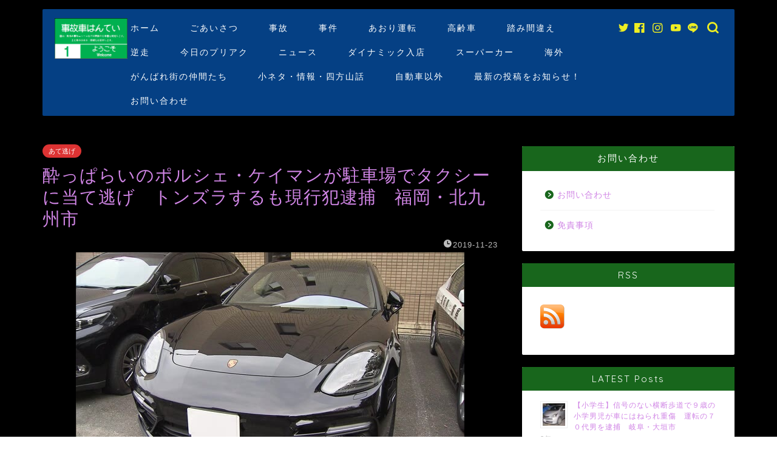

--- FILE ---
content_type: text/html; charset=UTF-8
request_url: https://slump-slump-ochi.com/2019/11/23/index-802/8537/
body_size: 38969
content:
<!DOCTYPE html>
<html lang="ja">
<head prefix="og: http://ogp.me/ns# fb: http://ogp.me/ns/fb# article: http://ogp.me/ns/article#">
<meta charset="utf-8">
<meta http-equiv="X-UA-Compatible" content="IE=edge">
<meta name="viewport" content="width=device-width, initial-scale=1">
<!-- ここからOGP -->
<meta property="og:type" content="blog">
<meta property="og:title" content="酔っぱらいのポルシェ・ケイマンが駐車場でタクシーに当て逃げ　トンズラするも現行犯逮捕　福岡・北九州市｜事故車はんてい"> 
<meta property="og:url" content="https://slump-slump-ochi.com/2019/11/23/index-802/8537/"> 
<meta property="og:description" content="２１日夜から２２日未明にかけて、福岡県内で飲酒運転が相次ぎ、タクシーに当て逃げした男など２人が逮捕されました。 警察によ"> 
<meta property="og:image" content="https://slump-slump-ochi.com/wp-content/uploads/2019/11/yvpubthum2151518-c68f87f3783354de9e7aba53a3539058.jpg">
<meta property="og:site_name" content="事故車はんてい">
<meta property="fb:admins" content="">
<meta name="twitter:card" content="summary_large_image">
<meta name="twitter:site" content="@jikohantei">
<!-- ここまでOGP --> 

<meta name="description" itemprop="description" content="２１日夜から２２日未明にかけて、福岡県内で飲酒運転が相次ぎ、タクシーに当て逃げした男など２人が逮捕されました。 警察によ" >

<title>酔っぱらいのポルシェ・ケイマンが駐車場でタクシーに当て逃げ トンズラするも現行犯逮捕 福岡・北九州市 | 事故車はんてい</title>
	<style>img:is([sizes="auto" i], [sizes^="auto," i]) { contain-intrinsic-size: 3000px 1500px }</style>
	
		<!-- All in One SEO 4.9.3 - aioseo.com -->
	<meta name="description" content="２１日夜から２２日未明にかけて、福岡県内で飲酒運転が相次ぎ、タクシーに当て逃げした男など２人が逮捕されました。 警察によりますと、２１日午後１０時４０分ごろ、北九州市八幡西区黒崎で、駐車場に入るためバックしていた普通乗用車が、後ろにいたタクシーに衝突し、そのまま走り去りました。 タクシーの運転手が警察に通報し、ナンバーから自宅を割り出し、警察が帰ってきた男を調べたところ、呼気から基準値の約５倍のアルコールが検出され、男を酒気帯び運転の現行犯で逮捕しました。 逮捕された中間市下大隈の自称、自営業・山田涼一容疑者（５２）は「自宅で酒を飲んで用事があったので黒崎に来た」と容疑を認めているということです。 また、飯塚市では青木隆之容疑者（４１）が酒気帯び運転の現行犯で逮捕されています。" />
	<meta name="robots" content="max-snippet:-1, max-image-preview:large, max-video-preview:-1" />
	<meta name="author" content="管理人"/>
	<meta name="google-site-verification" content="tlJRKSGODoTAjV7Lxv1Kp2TLh5AYS80hh6QH6SR8X-s" />
	<meta name="keywords" content="北九州、飲酒運転、ポルシェ、当て逃げ、山田涼一,あて逃げ,事件,事故,飲酒運転" />
	<link rel="canonical" href="https://slump-slump-ochi.com/2019/11/23/index-802/8537/" />
	<meta name="generator" content="All in One SEO (AIOSEO) 4.9.3" />
		<script type="application/ld+json" class="aioseo-schema">
			{"@context":"https:\/\/schema.org","@graph":[{"@type":"Article","@id":"https:\/\/slump-slump-ochi.com\/2019\/11\/23\/index-802\/8537\/#article","name":"\u9154\u3063\u3071\u3089\u3044\u306e\u30dd\u30eb\u30b7\u30a7\u30fb\u30b1\u30a4\u30de\u30f3\u304c\u99d0\u8eca\u5834\u3067\u30bf\u30af\u30b7\u30fc\u306b\u5f53\u3066\u9003\u3052 \u30c8\u30f3\u30ba\u30e9\u3059\u308b\u3082\u73fe\u884c\u72af\u902e\u6355 \u798f\u5ca1\u30fb\u5317\u4e5d\u5dde\u5e02 | \u4e8b\u6545\u8eca\u306f\u3093\u3066\u3044","headline":"\u9154\u3063\u3071\u3089\u3044\u306e\u30dd\u30eb\u30b7\u30a7\u30fb\u30b1\u30a4\u30de\u30f3\u304c\u99d0\u8eca\u5834\u3067\u30bf\u30af\u30b7\u30fc\u306b\u5f53\u3066\u9003\u3052\u3000\u30c8\u30f3\u30ba\u30e9\u3059\u308b\u3082\u73fe\u884c\u72af\u902e\u6355\u3000\u798f\u5ca1\u30fb\u5317\u4e5d\u5dde\u5e02","author":{"@id":"https:\/\/slump-slump-ochi.com\/author\/phg24743\/#author"},"publisher":{"@id":"https:\/\/slump-slump-ochi.com\/#organization"},"image":{"@type":"ImageObject","url":"https:\/\/slump-slump-ochi.com\/wp-content\/uploads\/2019\/11\/yvpubthum2151518-c68f87f3783354de9e7aba53a3539058.jpg","width":640,"height":360},"datePublished":"2019-11-23T15:00:57+09:00","dateModified":"2019-11-23T14:30:19+09:00","inLanguage":"ja","commentCount":2,"mainEntityOfPage":{"@id":"https:\/\/slump-slump-ochi.com\/2019\/11\/23\/index-802\/8537\/#webpage"},"isPartOf":{"@id":"https:\/\/slump-slump-ochi.com\/2019\/11\/23\/index-802\/8537\/#webpage"},"articleSection":"\u3042\u3066\u9003\u3052, \u4e8b\u4ef6, \u4e8b\u6545, \u98f2\u9152\u904b\u8ee2, \u30b1\u30a4\u30de\u30f3\uff082\u4ee3\u76ee\u30fb981\uff09, \u30dd\u30eb\u30b7\u30a7\uff08PORSCHE\uff09"},{"@type":"BreadcrumbList","@id":"https:\/\/slump-slump-ochi.com\/2019\/11\/23\/index-802\/8537\/#breadcrumblist","itemListElement":[{"@type":"ListItem","@id":"https:\/\/slump-slump-ochi.com#listItem","position":1,"name":"Home","item":"https:\/\/slump-slump-ochi.com","nextItem":{"@type":"ListItem","@id":"https:\/\/slump-slump-ochi.com\/category\/incident\/#listItem","name":"\u4e8b\u4ef6"}},{"@type":"ListItem","@id":"https:\/\/slump-slump-ochi.com\/category\/incident\/#listItem","position":2,"name":"\u4e8b\u4ef6","item":"https:\/\/slump-slump-ochi.com\/category\/incident\/","nextItem":{"@type":"ListItem","@id":"https:\/\/slump-slump-ochi.com\/2019\/11\/23\/index-802\/8537\/#listItem","name":"\u9154\u3063\u3071\u3089\u3044\u306e\u30dd\u30eb\u30b7\u30a7\u30fb\u30b1\u30a4\u30de\u30f3\u304c\u99d0\u8eca\u5834\u3067\u30bf\u30af\u30b7\u30fc\u306b\u5f53\u3066\u9003\u3052\u3000\u30c8\u30f3\u30ba\u30e9\u3059\u308b\u3082\u73fe\u884c\u72af\u902e\u6355\u3000\u798f\u5ca1\u30fb\u5317\u4e5d\u5dde\u5e02"},"previousItem":{"@type":"ListItem","@id":"https:\/\/slump-slump-ochi.com#listItem","name":"Home"}},{"@type":"ListItem","@id":"https:\/\/slump-slump-ochi.com\/2019\/11\/23\/index-802\/8537\/#listItem","position":3,"name":"\u9154\u3063\u3071\u3089\u3044\u306e\u30dd\u30eb\u30b7\u30a7\u30fb\u30b1\u30a4\u30de\u30f3\u304c\u99d0\u8eca\u5834\u3067\u30bf\u30af\u30b7\u30fc\u306b\u5f53\u3066\u9003\u3052\u3000\u30c8\u30f3\u30ba\u30e9\u3059\u308b\u3082\u73fe\u884c\u72af\u902e\u6355\u3000\u798f\u5ca1\u30fb\u5317\u4e5d\u5dde\u5e02","previousItem":{"@type":"ListItem","@id":"https:\/\/slump-slump-ochi.com\/category\/incident\/#listItem","name":"\u4e8b\u4ef6"}}]},{"@type":"Organization","@id":"https:\/\/slump-slump-ochi.com\/#organization","name":"\u4e8b\u6545\u8eca\u306f\u3093\u3066\u3044","description":"\u56fd\u5185\u30fb\u6d77\u5916\u306e\u4e8b\u6545\u30cb\u30e5\u30fc\u30b9\u306a\u3069\u306e\u753b\u50cf\u304b\u3089\u8eca\u7a2e\u3092\u5224\u5b9a\u3057\u307e\u3059\u3002\u307e\u305f\u8eca\u306e\u5c0f\u30cd\u30bf\u30fb\u60c5\u5831\u3082\u304a\u5c4a\u3051\u3057\u307e\u3059\u3002","url":"https:\/\/slump-slump-ochi.com\/","sameAs":["https:\/\/twitter.com\/jikohantei"]},{"@type":"Person","@id":"https:\/\/slump-slump-ochi.com\/author\/phg24743\/#author","url":"https:\/\/slump-slump-ochi.com\/author\/phg24743\/","name":"\u7ba1\u7406\u4eba","image":{"@type":"ImageObject","@id":"https:\/\/slump-slump-ochi.com\/2019\/11\/23\/index-802\/8537\/#authorImage","url":"https:\/\/secure.gravatar.com\/avatar\/ccf33845a44a81e28003c93e38efabe0?s=96&d=mm&r=g","width":96,"height":96,"caption":"\u7ba1\u7406\u4eba"}},{"@type":"WebPage","@id":"https:\/\/slump-slump-ochi.com\/2019\/11\/23\/index-802\/8537\/#webpage","url":"https:\/\/slump-slump-ochi.com\/2019\/11\/23\/index-802\/8537\/","name":"\u9154\u3063\u3071\u3089\u3044\u306e\u30dd\u30eb\u30b7\u30a7\u30fb\u30b1\u30a4\u30de\u30f3\u304c\u99d0\u8eca\u5834\u3067\u30bf\u30af\u30b7\u30fc\u306b\u5f53\u3066\u9003\u3052 \u30c8\u30f3\u30ba\u30e9\u3059\u308b\u3082\u73fe\u884c\u72af\u902e\u6355 \u798f\u5ca1\u30fb\u5317\u4e5d\u5dde\u5e02 | \u4e8b\u6545\u8eca\u306f\u3093\u3066\u3044","description":"\uff12\uff11\u65e5\u591c\u304b\u3089\uff12\uff12\u65e5\u672a\u660e\u306b\u304b\u3051\u3066\u3001\u798f\u5ca1\u770c\u5185\u3067\u98f2\u9152\u904b\u8ee2\u304c\u76f8\u6b21\u304e\u3001\u30bf\u30af\u30b7\u30fc\u306b\u5f53\u3066\u9003\u3052\u3057\u305f\u7537\u306a\u3069\uff12\u4eba\u304c\u902e\u6355\u3055\u308c\u307e\u3057\u305f\u3002 \u8b66\u5bdf\u306b\u3088\u308a\u307e\u3059\u3068\u3001\uff12\uff11\u65e5\u5348\u5f8c\uff11\uff10\u6642\uff14\uff10\u5206\u3054\u308d\u3001\u5317\u4e5d\u5dde\u5e02\u516b\u5e61\u897f\u533a\u9ed2\u5d0e\u3067\u3001\u99d0\u8eca\u5834\u306b\u5165\u308b\u305f\u3081\u30d0\u30c3\u30af\u3057\u3066\u3044\u305f\u666e\u901a\u4e57\u7528\u8eca\u304c\u3001\u5f8c\u308d\u306b\u3044\u305f\u30bf\u30af\u30b7\u30fc\u306b\u885d\u7a81\u3057\u3001\u305d\u306e\u307e\u307e\u8d70\u308a\u53bb\u308a\u307e\u3057\u305f\u3002 \u30bf\u30af\u30b7\u30fc\u306e\u904b\u8ee2\u624b\u304c\u8b66\u5bdf\u306b\u901a\u5831\u3057\u3001\u30ca\u30f3\u30d0\u30fc\u304b\u3089\u81ea\u5b85\u3092\u5272\u308a\u51fa\u3057\u3001\u8b66\u5bdf\u304c\u5e30\u3063\u3066\u304d\u305f\u7537\u3092\u8abf\u3079\u305f\u3068\u3053\u308d\u3001\u547c\u6c17\u304b\u3089\u57fa\u6e96\u5024\u306e\u7d04\uff15\u500d\u306e\u30a2\u30eb\u30b3\u30fc\u30eb\u304c\u691c\u51fa\u3055\u308c\u3001\u7537\u3092\u9152\u6c17\u5e2f\u3073\u904b\u8ee2\u306e\u73fe\u884c\u72af\u3067\u902e\u6355\u3057\u307e\u3057\u305f\u3002 \u902e\u6355\u3055\u308c\u305f\u4e2d\u9593\u5e02\u4e0b\u5927\u9688\u306e\u81ea\u79f0\u3001\u81ea\u55b6\u696d\u30fb\u5c71\u7530\u6dbc\u4e00\u5bb9\u7591\u8005\uff08\uff15\uff12\uff09\u306f\u300c\u81ea\u5b85\u3067\u9152\u3092\u98f2\u3093\u3067\u7528\u4e8b\u304c\u3042\u3063\u305f\u306e\u3067\u9ed2\u5d0e\u306b\u6765\u305f\u300d\u3068\u5bb9\u7591\u3092\u8a8d\u3081\u3066\u3044\u308b\u3068\u3044\u3046\u3053\u3068\u3067\u3059\u3002 \u307e\u305f\u3001\u98ef\u585a\u5e02\u3067\u306f\u9752\u6728\u9686\u4e4b\u5bb9\u7591\u8005\uff08\uff14\uff11\uff09\u304c\u9152\u6c17\u5e2f\u3073\u904b\u8ee2\u306e\u73fe\u884c\u72af\u3067\u902e\u6355\u3055\u308c\u3066\u3044\u307e\u3059\u3002","inLanguage":"ja","isPartOf":{"@id":"https:\/\/slump-slump-ochi.com\/#website"},"breadcrumb":{"@id":"https:\/\/slump-slump-ochi.com\/2019\/11\/23\/index-802\/8537\/#breadcrumblist"},"author":{"@id":"https:\/\/slump-slump-ochi.com\/author\/phg24743\/#author"},"creator":{"@id":"https:\/\/slump-slump-ochi.com\/author\/phg24743\/#author"},"image":{"@type":"ImageObject","url":"https:\/\/slump-slump-ochi.com\/wp-content\/uploads\/2019\/11\/yvpubthum2151518-c68f87f3783354de9e7aba53a3539058.jpg","@id":"https:\/\/slump-slump-ochi.com\/2019\/11\/23\/index-802\/8537\/#mainImage","width":640,"height":360},"primaryImageOfPage":{"@id":"https:\/\/slump-slump-ochi.com\/2019\/11\/23\/index-802\/8537\/#mainImage"},"datePublished":"2019-11-23T15:00:57+09:00","dateModified":"2019-11-23T14:30:19+09:00"},{"@type":"WebSite","@id":"https:\/\/slump-slump-ochi.com\/#website","url":"https:\/\/slump-slump-ochi.com\/","name":"\u4e8b\u6545\u8eca\u306f\u3093\u3066\u3044","description":"\u56fd\u5185\u30fb\u6d77\u5916\u306e\u4e8b\u6545\u30cb\u30e5\u30fc\u30b9\u306a\u3069\u306e\u753b\u50cf\u304b\u3089\u8eca\u7a2e\u3092\u5224\u5b9a\u3057\u307e\u3059\u3002\u307e\u305f\u8eca\u306e\u5c0f\u30cd\u30bf\u30fb\u60c5\u5831\u3082\u304a\u5c4a\u3051\u3057\u307e\u3059\u3002","inLanguage":"ja","publisher":{"@id":"https:\/\/slump-slump-ochi.com\/#organization"}}]}
		</script>
		<!-- All in One SEO -->

<link rel="amphtml" href="https://slump-slump-ochi.com/2019/11/23/index-802/8537/amp/" /><meta name="generator" content="AMP for WP 1.1.3"/><link rel='dns-prefetch' href='//webfonts.xserver.jp' />
<link rel='dns-prefetch' href='//ajax.googleapis.com' />
<link rel='dns-prefetch' href='//www.google.com' />
<link rel='dns-prefetch' href='//cdnjs.cloudflare.com' />
<link rel='dns-prefetch' href='//use.fontawesome.com' />
<link rel='dns-prefetch' href='//secure.gravatar.com' />
<link rel='dns-prefetch' href='//www.googletagmanager.com' />
<link rel='dns-prefetch' href='//stats.wp.com' />
<link rel='dns-prefetch' href='//fonts.googleapis.com' />
<link rel='dns-prefetch' href='//widgets.wp.com' />
<link rel='dns-prefetch' href='//jetpack.wordpress.com' />
<link rel='dns-prefetch' href='//s0.wp.com' />
<link rel='dns-prefetch' href='//public-api.wordpress.com' />
<link rel='dns-prefetch' href='//0.gravatar.com' />
<link rel='dns-prefetch' href='//1.gravatar.com' />
<link rel='dns-prefetch' href='//2.gravatar.com' />
<link rel='dns-prefetch' href='//pagead2.googlesyndication.com' />
<link rel='preconnect' href='//c0.wp.com' />
<link rel="alternate" type="application/rss+xml" title="事故車はんてい &raquo; フィード" href="https://slump-slump-ochi.com/feed/" />
<link rel="alternate" type="application/rss+xml" title="事故車はんてい &raquo; コメントフィード" href="https://slump-slump-ochi.com/comments/feed/" />
<link rel="alternate" type="application/rss+xml" title="事故車はんてい &raquo; 酔っぱらいのポルシェ・ケイマンが駐車場でタクシーに当て逃げ　トンズラするも現行犯逮捕　福岡・北九州市 のコメントのフィード" href="https://slump-slump-ochi.com/2019/11/23/index-802/8537/feed/" />
		<!-- This site uses the Google Analytics by MonsterInsights plugin v8.14.0 - Using Analytics tracking - https://www.monsterinsights.com/ -->
							<script src="//www.googletagmanager.com/gtag/js?id=UA-125120678-2"  data-cfasync="false" data-wpfc-render="false" type="text/javascript" async></script>
			<script data-cfasync="false" data-wpfc-render="false" type="text/javascript">
				var mi_version = '8.14.0';
				var mi_track_user = true;
				var mi_no_track_reason = '';
				
								var disableStrs = [
															'ga-disable-UA-125120678-2',
									];

				/* Function to detect opted out users */
				function __gtagTrackerIsOptedOut() {
					for (var index = 0; index < disableStrs.length; index++) {
						if (document.cookie.indexOf(disableStrs[index] + '=true') > -1) {
							return true;
						}
					}

					return false;
				}

				/* Disable tracking if the opt-out cookie exists. */
				if (__gtagTrackerIsOptedOut()) {
					for (var index = 0; index < disableStrs.length; index++) {
						window[disableStrs[index]] = true;
					}
				}

				/* Opt-out function */
				function __gtagTrackerOptout() {
					for (var index = 0; index < disableStrs.length; index++) {
						document.cookie = disableStrs[index] + '=true; expires=Thu, 31 Dec 2099 23:59:59 UTC; path=/';
						window[disableStrs[index]] = true;
					}
				}

				if ('undefined' === typeof gaOptout) {
					function gaOptout() {
						__gtagTrackerOptout();
					}
				}
								window.dataLayer = window.dataLayer || [];

				window.MonsterInsightsDualTracker = {
					helpers: {},
					trackers: {},
				};
				if (mi_track_user) {
					function __gtagDataLayer() {
						dataLayer.push(arguments);
					}

					function __gtagTracker(type, name, parameters) {
						if (!parameters) {
							parameters = {};
						}

						if (parameters.send_to) {
							__gtagDataLayer.apply(null, arguments);
							return;
						}

						if (type === 'event') {
							
														parameters.send_to = monsterinsights_frontend.ua;
							__gtagDataLayer(type, name, parameters);
													} else {
							__gtagDataLayer.apply(null, arguments);
						}
					}

					__gtagTracker('js', new Date());
					__gtagTracker('set', {
						'developer_id.dZGIzZG': true,
											});
															__gtagTracker('config', 'UA-125120678-2', {"forceSSL":"true"} );
										window.gtag = __gtagTracker;										(function () {
						/* https://developers.google.com/analytics/devguides/collection/analyticsjs/ */
						/* ga and __gaTracker compatibility shim. */
						var noopfn = function () {
							return null;
						};
						var newtracker = function () {
							return new Tracker();
						};
						var Tracker = function () {
							return null;
						};
						var p = Tracker.prototype;
						p.get = noopfn;
						p.set = noopfn;
						p.send = function () {
							var args = Array.prototype.slice.call(arguments);
							args.unshift('send');
							__gaTracker.apply(null, args);
						};
						var __gaTracker = function () {
							var len = arguments.length;
							if (len === 0) {
								return;
							}
							var f = arguments[len - 1];
							if (typeof f !== 'object' || f === null || typeof f.hitCallback !== 'function') {
								if ('send' === arguments[0]) {
									var hitConverted, hitObject = false, action;
									if ('event' === arguments[1]) {
										if ('undefined' !== typeof arguments[3]) {
											hitObject = {
												'eventAction': arguments[3],
												'eventCategory': arguments[2],
												'eventLabel': arguments[4],
												'value': arguments[5] ? arguments[5] : 1,
											}
										}
									}
									if ('pageview' === arguments[1]) {
										if ('undefined' !== typeof arguments[2]) {
											hitObject = {
												'eventAction': 'page_view',
												'page_path': arguments[2],
											}
										}
									}
									if (typeof arguments[2] === 'object') {
										hitObject = arguments[2];
									}
									if (typeof arguments[5] === 'object') {
										Object.assign(hitObject, arguments[5]);
									}
									if ('undefined' !== typeof arguments[1].hitType) {
										hitObject = arguments[1];
										if ('pageview' === hitObject.hitType) {
											hitObject.eventAction = 'page_view';
										}
									}
									if (hitObject) {
										action = 'timing' === arguments[1].hitType ? 'timing_complete' : hitObject.eventAction;
										hitConverted = mapArgs(hitObject);
										__gtagTracker('event', action, hitConverted);
									}
								}
								return;
							}

							function mapArgs(args) {
								var arg, hit = {};
								var gaMap = {
									'eventCategory': 'event_category',
									'eventAction': 'event_action',
									'eventLabel': 'event_label',
									'eventValue': 'event_value',
									'nonInteraction': 'non_interaction',
									'timingCategory': 'event_category',
									'timingVar': 'name',
									'timingValue': 'value',
									'timingLabel': 'event_label',
									'page': 'page_path',
									'location': 'page_location',
									'title': 'page_title',
								};
								for (arg in args) {
																		if (!(!args.hasOwnProperty(arg) || !gaMap.hasOwnProperty(arg))) {
										hit[gaMap[arg]] = args[arg];
									} else {
										hit[arg] = args[arg];
									}
								}
								return hit;
							}

							try {
								f.hitCallback();
							} catch (ex) {
							}
						};
						__gaTracker.create = newtracker;
						__gaTracker.getByName = newtracker;
						__gaTracker.getAll = function () {
							return [];
						};
						__gaTracker.remove = noopfn;
						__gaTracker.loaded = true;
						window['__gaTracker'] = __gaTracker;
					})();
									} else {
										console.log("");
					(function () {
						function __gtagTracker() {
							return null;
						}

						window['__gtagTracker'] = __gtagTracker;
						window['gtag'] = __gtagTracker;
					})();
									}
			</script>
				<!-- / Google Analytics by MonsterInsights -->
		<script type="text/javascript">
/* <![CDATA[ */
window._wpemojiSettings = {"baseUrl":"https:\/\/s.w.org\/images\/core\/emoji\/15.0.3\/72x72\/","ext":".png","svgUrl":"https:\/\/s.w.org\/images\/core\/emoji\/15.0.3\/svg\/","svgExt":".svg","source":{"concatemoji":"https:\/\/slump-slump-ochi.com\/wp-includes\/js\/wp-emoji-release.min.js?ver=6.7.4"}};
/*! This file is auto-generated */
!function(i,n){var o,s,e;function c(e){try{var t={supportTests:e,timestamp:(new Date).valueOf()};sessionStorage.setItem(o,JSON.stringify(t))}catch(e){}}function p(e,t,n){e.clearRect(0,0,e.canvas.width,e.canvas.height),e.fillText(t,0,0);var t=new Uint32Array(e.getImageData(0,0,e.canvas.width,e.canvas.height).data),r=(e.clearRect(0,0,e.canvas.width,e.canvas.height),e.fillText(n,0,0),new Uint32Array(e.getImageData(0,0,e.canvas.width,e.canvas.height).data));return t.every(function(e,t){return e===r[t]})}function u(e,t,n){switch(t){case"flag":return n(e,"\ud83c\udff3\ufe0f\u200d\u26a7\ufe0f","\ud83c\udff3\ufe0f\u200b\u26a7\ufe0f")?!1:!n(e,"\ud83c\uddfa\ud83c\uddf3","\ud83c\uddfa\u200b\ud83c\uddf3")&&!n(e,"\ud83c\udff4\udb40\udc67\udb40\udc62\udb40\udc65\udb40\udc6e\udb40\udc67\udb40\udc7f","\ud83c\udff4\u200b\udb40\udc67\u200b\udb40\udc62\u200b\udb40\udc65\u200b\udb40\udc6e\u200b\udb40\udc67\u200b\udb40\udc7f");case"emoji":return!n(e,"\ud83d\udc26\u200d\u2b1b","\ud83d\udc26\u200b\u2b1b")}return!1}function f(e,t,n){var r="undefined"!=typeof WorkerGlobalScope&&self instanceof WorkerGlobalScope?new OffscreenCanvas(300,150):i.createElement("canvas"),a=r.getContext("2d",{willReadFrequently:!0}),o=(a.textBaseline="top",a.font="600 32px Arial",{});return e.forEach(function(e){o[e]=t(a,e,n)}),o}function t(e){var t=i.createElement("script");t.src=e,t.defer=!0,i.head.appendChild(t)}"undefined"!=typeof Promise&&(o="wpEmojiSettingsSupports",s=["flag","emoji"],n.supports={everything:!0,everythingExceptFlag:!0},e=new Promise(function(e){i.addEventListener("DOMContentLoaded",e,{once:!0})}),new Promise(function(t){var n=function(){try{var e=JSON.parse(sessionStorage.getItem(o));if("object"==typeof e&&"number"==typeof e.timestamp&&(new Date).valueOf()<e.timestamp+604800&&"object"==typeof e.supportTests)return e.supportTests}catch(e){}return null}();if(!n){if("undefined"!=typeof Worker&&"undefined"!=typeof OffscreenCanvas&&"undefined"!=typeof URL&&URL.createObjectURL&&"undefined"!=typeof Blob)try{var e="postMessage("+f.toString()+"("+[JSON.stringify(s),u.toString(),p.toString()].join(",")+"));",r=new Blob([e],{type:"text/javascript"}),a=new Worker(URL.createObjectURL(r),{name:"wpTestEmojiSupports"});return void(a.onmessage=function(e){c(n=e.data),a.terminate(),t(n)})}catch(e){}c(n=f(s,u,p))}t(n)}).then(function(e){for(var t in e)n.supports[t]=e[t],n.supports.everything=n.supports.everything&&n.supports[t],"flag"!==t&&(n.supports.everythingExceptFlag=n.supports.everythingExceptFlag&&n.supports[t]);n.supports.everythingExceptFlag=n.supports.everythingExceptFlag&&!n.supports.flag,n.DOMReady=!1,n.readyCallback=function(){n.DOMReady=!0}}).then(function(){return e}).then(function(){var e;n.supports.everything||(n.readyCallback(),(e=n.source||{}).concatemoji?t(e.concatemoji):e.wpemoji&&e.twemoji&&(t(e.twemoji),t(e.wpemoji)))}))}((window,document),window._wpemojiSettings);
/* ]]> */
</script>
<style id='wp-emoji-styles-inline-css' type='text/css'>

	img.wp-smiley, img.emoji {
		display: inline !important;
		border: none !important;
		box-shadow: none !important;
		height: 1em !important;
		width: 1em !important;
		margin: 0 0.07em !important;
		vertical-align: -0.1em !important;
		background: none !important;
		padding: 0 !important;
	}
</style>
<link rel='stylesheet' id='wp-block-library-css' href='https://c0.wp.com/c/6.7.4/wp-includes/css/dist/block-library/style.min.css' type='text/css' media='all' />
<link rel='stylesheet' id='aioseo/css/src/vue/standalone/blocks/table-of-contents/global.scss-css' href='https://slump-slump-ochi.com/wp-content/plugins/all-in-one-seo-pack/dist/Lite/assets/css/table-of-contents/global.e90f6d47.css?ver=4.9.3' type='text/css' media='all' />
<link rel='stylesheet' id='mediaelement-css' href='https://c0.wp.com/c/6.7.4/wp-includes/js/mediaelement/mediaelementplayer-legacy.min.css' type='text/css' media='all' />
<link rel='stylesheet' id='wp-mediaelement-css' href='https://c0.wp.com/c/6.7.4/wp-includes/js/mediaelement/wp-mediaelement.min.css' type='text/css' media='all' />
<style id='jetpack-sharing-buttons-style-inline-css' type='text/css'>
.jetpack-sharing-buttons__services-list{display:flex;flex-direction:row;flex-wrap:wrap;gap:0;list-style-type:none;margin:5px;padding:0}.jetpack-sharing-buttons__services-list.has-small-icon-size{font-size:12px}.jetpack-sharing-buttons__services-list.has-normal-icon-size{font-size:16px}.jetpack-sharing-buttons__services-list.has-large-icon-size{font-size:24px}.jetpack-sharing-buttons__services-list.has-huge-icon-size{font-size:36px}@media print{.jetpack-sharing-buttons__services-list{display:none!important}}.editor-styles-wrapper .wp-block-jetpack-sharing-buttons{gap:0;padding-inline-start:0}ul.jetpack-sharing-buttons__services-list.has-background{padding:1.25em 2.375em}
</style>
<link rel='stylesheet' id='wp-components-css' href='https://c0.wp.com/c/6.7.4/wp-includes/css/dist/components/style.min.css' type='text/css' media='all' />
<link rel='stylesheet' id='wp-preferences-css' href='https://c0.wp.com/c/6.7.4/wp-includes/css/dist/preferences/style.min.css' type='text/css' media='all' />
<link rel='stylesheet' id='wp-block-editor-css' href='https://c0.wp.com/c/6.7.4/wp-includes/css/dist/block-editor/style.min.css' type='text/css' media='all' />
<link rel='stylesheet' id='wp-reusable-blocks-css' href='https://c0.wp.com/c/6.7.4/wp-includes/css/dist/reusable-blocks/style.min.css' type='text/css' media='all' />
<link rel='stylesheet' id='wp-patterns-css' href='https://c0.wp.com/c/6.7.4/wp-includes/css/dist/patterns/style.min.css' type='text/css' media='all' />
<link rel='stylesheet' id='wp-editor-css' href='https://c0.wp.com/c/6.7.4/wp-includes/css/dist/editor/style.min.css' type='text/css' media='all' />
<link rel='stylesheet' id='tinyjpfont_gutenberg_style-css-css' href='https://slump-slump-ochi.com/wp-content/plugins/japanese-font-for-tinymce/gutenjpfont/dist/blocks.style.build.css?ver=6.7.4' type='text/css' media='all' />
<style id='classic-theme-styles-inline-css' type='text/css'>
/*! This file is auto-generated */
.wp-block-button__link{color:#fff;background-color:#32373c;border-radius:9999px;box-shadow:none;text-decoration:none;padding:calc(.667em + 2px) calc(1.333em + 2px);font-size:1.125em}.wp-block-file__button{background:#32373c;color:#fff;text-decoration:none}
</style>
<style id='global-styles-inline-css' type='text/css'>
:root{--wp--preset--aspect-ratio--square: 1;--wp--preset--aspect-ratio--4-3: 4/3;--wp--preset--aspect-ratio--3-4: 3/4;--wp--preset--aspect-ratio--3-2: 3/2;--wp--preset--aspect-ratio--2-3: 2/3;--wp--preset--aspect-ratio--16-9: 16/9;--wp--preset--aspect-ratio--9-16: 9/16;--wp--preset--color--black: #000000;--wp--preset--color--cyan-bluish-gray: #abb8c3;--wp--preset--color--white: #ffffff;--wp--preset--color--pale-pink: #f78da7;--wp--preset--color--vivid-red: #cf2e2e;--wp--preset--color--luminous-vivid-orange: #ff6900;--wp--preset--color--luminous-vivid-amber: #fcb900;--wp--preset--color--light-green-cyan: #7bdcb5;--wp--preset--color--vivid-green-cyan: #00d084;--wp--preset--color--pale-cyan-blue: #8ed1fc;--wp--preset--color--vivid-cyan-blue: #0693e3;--wp--preset--color--vivid-purple: #9b51e0;--wp--preset--gradient--vivid-cyan-blue-to-vivid-purple: linear-gradient(135deg,rgba(6,147,227,1) 0%,rgb(155,81,224) 100%);--wp--preset--gradient--light-green-cyan-to-vivid-green-cyan: linear-gradient(135deg,rgb(122,220,180) 0%,rgb(0,208,130) 100%);--wp--preset--gradient--luminous-vivid-amber-to-luminous-vivid-orange: linear-gradient(135deg,rgba(252,185,0,1) 0%,rgba(255,105,0,1) 100%);--wp--preset--gradient--luminous-vivid-orange-to-vivid-red: linear-gradient(135deg,rgba(255,105,0,1) 0%,rgb(207,46,46) 100%);--wp--preset--gradient--very-light-gray-to-cyan-bluish-gray: linear-gradient(135deg,rgb(238,238,238) 0%,rgb(169,184,195) 100%);--wp--preset--gradient--cool-to-warm-spectrum: linear-gradient(135deg,rgb(74,234,220) 0%,rgb(151,120,209) 20%,rgb(207,42,186) 40%,rgb(238,44,130) 60%,rgb(251,105,98) 80%,rgb(254,248,76) 100%);--wp--preset--gradient--blush-light-purple: linear-gradient(135deg,rgb(255,206,236) 0%,rgb(152,150,240) 100%);--wp--preset--gradient--blush-bordeaux: linear-gradient(135deg,rgb(254,205,165) 0%,rgb(254,45,45) 50%,rgb(107,0,62) 100%);--wp--preset--gradient--luminous-dusk: linear-gradient(135deg,rgb(255,203,112) 0%,rgb(199,81,192) 50%,rgb(65,88,208) 100%);--wp--preset--gradient--pale-ocean: linear-gradient(135deg,rgb(255,245,203) 0%,rgb(182,227,212) 50%,rgb(51,167,181) 100%);--wp--preset--gradient--electric-grass: linear-gradient(135deg,rgb(202,248,128) 0%,rgb(113,206,126) 100%);--wp--preset--gradient--midnight: linear-gradient(135deg,rgb(2,3,129) 0%,rgb(40,116,252) 100%);--wp--preset--font-size--small: 13px;--wp--preset--font-size--medium: 20px;--wp--preset--font-size--large: 36px;--wp--preset--font-size--x-large: 42px;--wp--preset--spacing--20: 0.44rem;--wp--preset--spacing--30: 0.67rem;--wp--preset--spacing--40: 1rem;--wp--preset--spacing--50: 1.5rem;--wp--preset--spacing--60: 2.25rem;--wp--preset--spacing--70: 3.38rem;--wp--preset--spacing--80: 5.06rem;--wp--preset--shadow--natural: 6px 6px 9px rgba(0, 0, 0, 0.2);--wp--preset--shadow--deep: 12px 12px 50px rgba(0, 0, 0, 0.4);--wp--preset--shadow--sharp: 6px 6px 0px rgba(0, 0, 0, 0.2);--wp--preset--shadow--outlined: 6px 6px 0px -3px rgba(255, 255, 255, 1), 6px 6px rgba(0, 0, 0, 1);--wp--preset--shadow--crisp: 6px 6px 0px rgba(0, 0, 0, 1);}:where(.is-layout-flex){gap: 0.5em;}:where(.is-layout-grid){gap: 0.5em;}body .is-layout-flex{display: flex;}.is-layout-flex{flex-wrap: wrap;align-items: center;}.is-layout-flex > :is(*, div){margin: 0;}body .is-layout-grid{display: grid;}.is-layout-grid > :is(*, div){margin: 0;}:where(.wp-block-columns.is-layout-flex){gap: 2em;}:where(.wp-block-columns.is-layout-grid){gap: 2em;}:where(.wp-block-post-template.is-layout-flex){gap: 1.25em;}:where(.wp-block-post-template.is-layout-grid){gap: 1.25em;}.has-black-color{color: var(--wp--preset--color--black) !important;}.has-cyan-bluish-gray-color{color: var(--wp--preset--color--cyan-bluish-gray) !important;}.has-white-color{color: var(--wp--preset--color--white) !important;}.has-pale-pink-color{color: var(--wp--preset--color--pale-pink) !important;}.has-vivid-red-color{color: var(--wp--preset--color--vivid-red) !important;}.has-luminous-vivid-orange-color{color: var(--wp--preset--color--luminous-vivid-orange) !important;}.has-luminous-vivid-amber-color{color: var(--wp--preset--color--luminous-vivid-amber) !important;}.has-light-green-cyan-color{color: var(--wp--preset--color--light-green-cyan) !important;}.has-vivid-green-cyan-color{color: var(--wp--preset--color--vivid-green-cyan) !important;}.has-pale-cyan-blue-color{color: var(--wp--preset--color--pale-cyan-blue) !important;}.has-vivid-cyan-blue-color{color: var(--wp--preset--color--vivid-cyan-blue) !important;}.has-vivid-purple-color{color: var(--wp--preset--color--vivid-purple) !important;}.has-black-background-color{background-color: var(--wp--preset--color--black) !important;}.has-cyan-bluish-gray-background-color{background-color: var(--wp--preset--color--cyan-bluish-gray) !important;}.has-white-background-color{background-color: var(--wp--preset--color--white) !important;}.has-pale-pink-background-color{background-color: var(--wp--preset--color--pale-pink) !important;}.has-vivid-red-background-color{background-color: var(--wp--preset--color--vivid-red) !important;}.has-luminous-vivid-orange-background-color{background-color: var(--wp--preset--color--luminous-vivid-orange) !important;}.has-luminous-vivid-amber-background-color{background-color: var(--wp--preset--color--luminous-vivid-amber) !important;}.has-light-green-cyan-background-color{background-color: var(--wp--preset--color--light-green-cyan) !important;}.has-vivid-green-cyan-background-color{background-color: var(--wp--preset--color--vivid-green-cyan) !important;}.has-pale-cyan-blue-background-color{background-color: var(--wp--preset--color--pale-cyan-blue) !important;}.has-vivid-cyan-blue-background-color{background-color: var(--wp--preset--color--vivid-cyan-blue) !important;}.has-vivid-purple-background-color{background-color: var(--wp--preset--color--vivid-purple) !important;}.has-black-border-color{border-color: var(--wp--preset--color--black) !important;}.has-cyan-bluish-gray-border-color{border-color: var(--wp--preset--color--cyan-bluish-gray) !important;}.has-white-border-color{border-color: var(--wp--preset--color--white) !important;}.has-pale-pink-border-color{border-color: var(--wp--preset--color--pale-pink) !important;}.has-vivid-red-border-color{border-color: var(--wp--preset--color--vivid-red) !important;}.has-luminous-vivid-orange-border-color{border-color: var(--wp--preset--color--luminous-vivid-orange) !important;}.has-luminous-vivid-amber-border-color{border-color: var(--wp--preset--color--luminous-vivid-amber) !important;}.has-light-green-cyan-border-color{border-color: var(--wp--preset--color--light-green-cyan) !important;}.has-vivid-green-cyan-border-color{border-color: var(--wp--preset--color--vivid-green-cyan) !important;}.has-pale-cyan-blue-border-color{border-color: var(--wp--preset--color--pale-cyan-blue) !important;}.has-vivid-cyan-blue-border-color{border-color: var(--wp--preset--color--vivid-cyan-blue) !important;}.has-vivid-purple-border-color{border-color: var(--wp--preset--color--vivid-purple) !important;}.has-vivid-cyan-blue-to-vivid-purple-gradient-background{background: var(--wp--preset--gradient--vivid-cyan-blue-to-vivid-purple) !important;}.has-light-green-cyan-to-vivid-green-cyan-gradient-background{background: var(--wp--preset--gradient--light-green-cyan-to-vivid-green-cyan) !important;}.has-luminous-vivid-amber-to-luminous-vivid-orange-gradient-background{background: var(--wp--preset--gradient--luminous-vivid-amber-to-luminous-vivid-orange) !important;}.has-luminous-vivid-orange-to-vivid-red-gradient-background{background: var(--wp--preset--gradient--luminous-vivid-orange-to-vivid-red) !important;}.has-very-light-gray-to-cyan-bluish-gray-gradient-background{background: var(--wp--preset--gradient--very-light-gray-to-cyan-bluish-gray) !important;}.has-cool-to-warm-spectrum-gradient-background{background: var(--wp--preset--gradient--cool-to-warm-spectrum) !important;}.has-blush-light-purple-gradient-background{background: var(--wp--preset--gradient--blush-light-purple) !important;}.has-blush-bordeaux-gradient-background{background: var(--wp--preset--gradient--blush-bordeaux) !important;}.has-luminous-dusk-gradient-background{background: var(--wp--preset--gradient--luminous-dusk) !important;}.has-pale-ocean-gradient-background{background: var(--wp--preset--gradient--pale-ocean) !important;}.has-electric-grass-gradient-background{background: var(--wp--preset--gradient--electric-grass) !important;}.has-midnight-gradient-background{background: var(--wp--preset--gradient--midnight) !important;}.has-small-font-size{font-size: var(--wp--preset--font-size--small) !important;}.has-medium-font-size{font-size: var(--wp--preset--font-size--medium) !important;}.has-large-font-size{font-size: var(--wp--preset--font-size--large) !important;}.has-x-large-font-size{font-size: var(--wp--preset--font-size--x-large) !important;}
:where(.wp-block-post-template.is-layout-flex){gap: 1.25em;}:where(.wp-block-post-template.is-layout-grid){gap: 1.25em;}
:where(.wp-block-columns.is-layout-flex){gap: 2em;}:where(.wp-block-columns.is-layout-grid){gap: 2em;}
:root :where(.wp-block-pullquote){font-size: 1.5em;line-height: 1.6;}
</style>
<link rel='stylesheet' id='contact-form-7-css' href='https://slump-slump-ochi.com/wp-content/plugins/contact-form-7/includes/css/styles.css?ver=6.1.4' type='text/css' media='all' />
<link rel='stylesheet' id='tinyjpfont-styles-css' href='https://slump-slump-ochi.com/wp-content/plugins/japanese-font-for-tinymce/addfont.css?ver=6.7.4' type='text/css' media='all' />
<link rel='stylesheet' id='simple_google_fonts_japanese-css' href='https://fonts.googleapis.com/css?family=Noto+Sans+JP&#038;display=swap&#038;ver=6.7.4' type='text/css' media='all' />
<link rel='stylesheet' id='whats-new-style-css' href='https://slump-slump-ochi.com/wp-content/plugins/whats-new-genarator/whats-new.css?ver=2.0.2' type='text/css' media='all' />
<link rel='stylesheet' id='wpbq-css' href='https://slump-slump-ochi.com/wp-content/plugins/wp-blockquote-shortcode/assets/css/wp-blockquote-shortcode.css' type='text/css' media='all' />
<link rel='stylesheet' id='yyi_rinker_stylesheet-css' href='https://slump-slump-ochi.com/wp-content/plugins/yyi-rinker/css/style.css?v=1.1.10&#038;ver=6.7.4' type='text/css' media='all' />
<link rel='stylesheet' id='parent-style-css' href='https://slump-slump-ochi.com/wp-content/themes/jin/style.css?ver=6.7.4' type='text/css' media='all' />
<link rel='stylesheet' id='theme-style-css' href='https://slump-slump-ochi.com/wp-content/themes/jin-child/style.css?ver=6.7.4' type='text/css' media='all' />
<link rel='stylesheet' id='fontawesome-style-css' href='https://use.fontawesome.com/releases/v5.6.3/css/all.css?ver=6.7.4' type='text/css' media='all' />
<link rel='stylesheet' id='swiper-style-css' href='https://cdnjs.cloudflare.com/ajax/libs/Swiper/4.0.7/css/swiper.min.css?ver=6.7.4' type='text/css' media='all' />
<link rel='stylesheet' id='jetpack_likes-css' href='https://c0.wp.com/p/jetpack/15.4/modules/likes/style.css' type='text/css' media='all' />
<link rel='stylesheet' id='recent-posts-widget-with-thumbnails-public-style-css' href='https://slump-slump-ochi.com/wp-content/plugins/recent-posts-widget-with-thumbnails/public.css?ver=7.1.1' type='text/css' media='all' />
<link rel='stylesheet' id='simple-social-icons-font-css' href='https://slump-slump-ochi.com/wp-content/plugins/simple-social-icons/css/style.css?ver=4.0.0' type='text/css' media='all' />
<link rel='stylesheet' id='jetpack-subscriptions-css' href='https://c0.wp.com/p/jetpack/15.4/_inc/build/subscriptions/subscriptions.min.css' type='text/css' media='all' />
<link rel='stylesheet' id='sharedaddy-css' href='https://c0.wp.com/p/jetpack/15.4/modules/sharedaddy/sharing.css' type='text/css' media='all' />
<link rel='stylesheet' id='social-logos-css' href='https://c0.wp.com/p/jetpack/15.4/_inc/social-logos/social-logos.min.css' type='text/css' media='all' />
<script type="text/javascript" src="https://ajax.googleapis.com/ajax/libs/jquery/1.12.4/jquery.min.js?ver=6.7.4" id="jquery-js"></script>
<script type="text/javascript" src="//webfonts.xserver.jp/js/xserverv3.js?fadein=0&amp;ver=2.0.9" id="typesquare_std-js"></script>
<script type="text/javascript" src="https://slump-slump-ochi.com/wp-content/plugins/google-analytics-for-wordpress/assets/js/frontend-gtag.min.js?ver=8.14.0" id="monsterinsights-frontend-script-js"></script>
<script data-cfasync="false" data-wpfc-render="false" type="text/javascript" id='monsterinsights-frontend-script-js-extra'>/* <![CDATA[ */
var monsterinsights_frontend = {"js_events_tracking":"true","download_extensions":"doc,pdf,ppt,zip,xls,docx,pptx,xlsx","inbound_paths":"[]","home_url":"https:\/\/slump-slump-ochi.com","hash_tracking":"false","ua":"UA-125120678-2","v4_id":""};/* ]]> */
</script>
<script type="text/javascript" src="https://slump-slump-ochi.com/wp-content/plugins/yyi-rinker/js/event-tracking.js?v=1.1.10" id="yyi_rinker_event_tracking_script-js"></script>

<!-- Site Kit によって追加された Google タグ（gtag.js）スニペット -->
<!-- Google アナリティクス スニペット (Site Kit が追加) -->
<script type="text/javascript" src="https://www.googletagmanager.com/gtag/js?id=G-K342HPMC93" id="google_gtagjs-js" async></script>
<script type="text/javascript" id="google_gtagjs-js-after">
/* <![CDATA[ */
window.dataLayer = window.dataLayer || [];function gtag(){dataLayer.push(arguments);}
gtag("set","linker",{"domains":["slump-slump-ochi.com"]});
gtag("js", new Date());
gtag("set", "developer_id.dZTNiMT", true);
gtag("config", "G-K342HPMC93");
/* ]]> */
</script>
<link rel="https://api.w.org/" href="https://slump-slump-ochi.com/wp-json/" /><link rel="alternate" title="JSON" type="application/json" href="https://slump-slump-ochi.com/wp-json/wp/v2/posts/8537" /><link rel='shortlink' href='https://slump-slump-ochi.com/?p=8537' />
<link rel="alternate" title="oEmbed (JSON)" type="application/json+oembed" href="https://slump-slump-ochi.com/wp-json/oembed/1.0/embed?url=https%3A%2F%2Fslump-slump-ochi.com%2F2019%2F11%2F23%2Findex-802%2F8537%2F" />
<link rel="alternate" title="oEmbed (XML)" type="text/xml+oembed" href="https://slump-slump-ochi.com/wp-json/oembed/1.0/embed?url=https%3A%2F%2Fslump-slump-ochi.com%2F2019%2F11%2F23%2Findex-802%2F8537%2F&#038;format=xml" />

<link rel="stylesheet" href="https://slump-slump-ochi.com/wp-content/plugins/count-per-day/counter.css" type="text/css" />
<meta name="generator" content="Site Kit by Google 1.170.0" />	<style>img#wpstats{display:none}</style>
		<style>
.yyi-rinker-images {
    display: flex;
    justify-content: center;
    align-items: center;
    position: relative;

}
div.yyi-rinker-image img.yyi-rinker-main-img.hidden {
    display: none;
}

.yyi-rinker-images-arrow {
    cursor: pointer;
    position: absolute;
    top: 50%;
    display: block;
    margin-top: -11px;
    opacity: 0.6;
    width: 22px;
}

.yyi-rinker-images-arrow-left{
    left: -10px;
}
.yyi-rinker-images-arrow-right{
    right: -10px;
}

.yyi-rinker-images-arrow-left.hidden {
    display: none;
}

.yyi-rinker-images-arrow-right.hidden {
    display: none;
}
div.yyi-rinker-contents.yyi-rinker-design-tate  div.yyi-rinker-box{
    flex-direction: column;
}

div.yyi-rinker-contents.yyi-rinker-design-slim div.yyi-rinker-box .yyi-rinker-links {
    flex-direction: column;
}

div.yyi-rinker-contents.yyi-rinker-design-slim div.yyi-rinker-info {
    width: 100%;
}

div.yyi-rinker-contents.yyi-rinker-design-slim .yyi-rinker-title {
    text-align: center;
}

div.yyi-rinker-contents.yyi-rinker-design-slim .yyi-rinker-links {
    text-align: center;
}
div.yyi-rinker-contents.yyi-rinker-design-slim .yyi-rinker-image {
    margin: auto;
}

div.yyi-rinker-contents.yyi-rinker-design-slim div.yyi-rinker-info ul.yyi-rinker-links li {
	align-self: stretch;
}
div.yyi-rinker-contents.yyi-rinker-design-slim div.yyi-rinker-box div.yyi-rinker-info {
	padding: 0;
}
div.yyi-rinker-contents.yyi-rinker-design-slim div.yyi-rinker-box {
	flex-direction: column;
	padding: 14px 5px 0;
}

.yyi-rinker-design-slim div.yyi-rinker-box div.yyi-rinker-info {
	text-align: center;
}

.yyi-rinker-design-slim div.price-box span.price {
	display: block;
}

div.yyi-rinker-contents.yyi-rinker-design-slim div.yyi-rinker-info div.yyi-rinker-title a{
	font-size:16px;
}

div.yyi-rinker-contents.yyi-rinker-design-slim ul.yyi-rinker-links li.amazonkindlelink:before,  div.yyi-rinker-contents.yyi-rinker-design-slim ul.yyi-rinker-links li.amazonlink:before,  div.yyi-rinker-contents.yyi-rinker-design-slim ul.yyi-rinker-links li.rakutenlink:before,  div.yyi-rinker-contents.yyi-rinker-design-slim ul.yyi-rinker-links li.yahoolink:before {
	font-size:12px;
}

div.yyi-rinker-contents.yyi-rinker-design-slim ul.yyi-rinker-links li a {
	font-size: 13px;
}
.entry-content ul.yyi-rinker-links li {
	padding: 0;
}

				</style>	<style type="text/css">
		#wrapper{
							background-color: #000000;
				background-image: url();
					}
		.related-entry-headline-text span:before,
		#comment-title span:before,
		#reply-title span:before{
			background-color: #18661c;
			border-color: #18661c!important;
		}
		
		#breadcrumb:after,
		#page-top a{	
			background-color: #ffffff;
		}
				footer{
			background-color: #ffffff;
		}
		.footer-inner a,
		#copyright,
		#copyright-center{
			border-color: #0d7c36!important;
			color: #0d7c36!important;
		}
		#footer-widget-area
		{
			border-color: #0d7c36!important;
		}
				.page-top-footer a{
			color: #ffffff!important;
		}
				#breadcrumb ul li,
		#breadcrumb ul li a{
			color: #ffffff!important;
		}
		
		body,
		a,
		a:link,
		a:visited,
		.my-profile,
		.widgettitle,
		.tabBtn-mag label{
			color: #d085e5;
		}
		a:hover{
			color: #dd3333;
		}
						.widget_nav_menu ul > li > a:before,
		.widget_categories ul > li > a:before,
		.widget_pages ul > li > a:before,
		.widget_recent_entries ul > li > a:before,
		.widget_archive ul > li > a:before,
		.widget_archive form:after,
		.widget_categories form:after,
		.widget_nav_menu ul > li > ul.sub-menu > li > a:before,
		.widget_categories ul > li > .children > li > a:before,
		.widget_pages ul > li > .children > li > a:before,
		.widget_nav_menu ul > li > ul.sub-menu > li > ul.sub-menu li > a:before,
		.widget_categories ul > li > .children > li > .children li > a:before,
		.widget_pages ul > li > .children > li > .children li > a:before{
			color: #18661c;
		}
		.widget_nav_menu ul .sub-menu .sub-menu li a:before{
			background-color: #d085e5!important;
		}
		footer .footer-widget,
		footer .footer-widget a,
		footer .footer-widget ul li,
		.footer-widget.widget_nav_menu ul > li > a:before,
		.footer-widget.widget_categories ul > li > a:before,
		.footer-widget.widget_recent_entries ul > li > a:before,
		.footer-widget.widget_pages ul > li > a:before,
		.footer-widget.widget_archive ul > li > a:before,
		footer .widget_tag_cloud .tagcloud a:before{
			color: #0d7c36!important;
			border-color: #0d7c36!important;
		}
		footer .footer-widget .widgettitle{
			color: #0d7c36!important;
			border-color: #dd3333!important;
		}
		footer .widget_nav_menu ul .children .children li a:before,
		footer .widget_categories ul .children .children li a:before,
		footer .widget_nav_menu ul .sub-menu .sub-menu li a:before{
			background-color: #0d7c36!important;
		}
		#drawernav a:hover,
		.post-list-title,
		#prev-next p,
		#toc_container .toc_list li a{
			color: #d085e5!important;
		}
		
		#header-box{
			background-color: #075cbc;
		}
				#header-box .header-box10-bg:before,
		#header-box .header-box11-bg:before{
			background-color: #075cbc!important;
			
		}
						@media (min-width: 768px) {
		#header-box .header-box10-bg:before,
		#header-box .header-box11-bg:before{
			border-radius: 2px;
		}
		}
										@media (min-width: 768px) {
			.top-image-meta{
				margin-top: calc(0px - 30px);
			}
		}
		@media (min-width: 1200px) {
			.top-image-meta{
				margin-top: calc(0px);
			}
		}
				.pickup-contents:before{
			background-color: #075cbc!important;
		}
		
		.main-image-text{
			color: #555;
		}
		.main-image-text-sub{
			color: #555;
		}
		
				@media (min-width: 481px) {
			#site-info{
				padding-top: 15px!important;
				padding-bottom: 15px!important;
			}
		}
		
		#site-info span a{
			color: #0d7c36!important;
		}
		
				#headmenu .headsns .line a svg{
			fill: #eeee22!important;
		}
		#headmenu .headsns a,
		#headmenu{
			color: #eeee22!important;
			border-color:#eeee22!important;
		}
						.profile-follow .line-sns a svg{
			fill: #18661c!important;
		}
		.profile-follow .line-sns a:hover svg{
			fill: #dd3333!important;
		}
		.profile-follow a{
			color: #18661c!important;
			border-color:#18661c!important;
		}
		.profile-follow a:hover,
		#headmenu .headsns a:hover{
			color:#dd3333!important;
			border-color:#dd3333!important;
		}
				.search-box:hover{
			color:#dd3333!important;
			border-color:#dd3333!important;
		}
				#header #headmenu .headsns .line a:hover svg{
			fill:#dd3333!important;
		}
		.cps-icon-bar,
		#navtoggle:checked + .sp-menu-open .cps-icon-bar{
			background-color: #0d7c36;
		}
		#nav-container{
			background-color: #1e73be;
		}
		.menu-box .menu-item svg{
			fill:#ffffff;
		}
		#drawernav ul.menu-box > li > a,
		#drawernav2 ul.menu-box > li > a,
		#drawernav3 ul.menu-box > li > a,
		#drawernav4 ul.menu-box > li > a,
		#drawernav5 ul.menu-box > li > a,
		#drawernav ul.menu-box > li.menu-item-has-children:after,
		#drawernav2 ul.menu-box > li.menu-item-has-children:after,
		#drawernav3 ul.menu-box > li.menu-item-has-children:after,
		#drawernav4 ul.menu-box > li.menu-item-has-children:after,
		#drawernav5 ul.menu-box > li.menu-item-has-children:after{
			color: #ffffff!important;
		}
		#drawernav ul.menu-box li a,
		#drawernav2 ul.menu-box li a,
		#drawernav3 ul.menu-box li a,
		#drawernav4 ul.menu-box li a,
		#drawernav5 ul.menu-box li a{
			font-size: 14px!important;
		}
		#drawernav3 ul.menu-box > li{
			color: #d085e5!important;
		}
		#drawernav4 .menu-box > .menu-item > a:after,
		#drawernav3 .menu-box > .menu-item > a:after,
		#drawernav .menu-box > .menu-item > a:after{
			background-color: #ffffff!important;
		}
		#drawernav2 .menu-box > .menu-item:hover,
		#drawernav5 .menu-box > .menu-item:hover{
			border-top-color: #18661c!important;
		}
				.cps-info-bar a{
			background-color: #ffcd44!important;
		}
				@media (min-width: 768px) {
			.post-list-mag .post-list-item:not(:nth-child(2n)){
				margin-right: 2.6%;
			}
		}
				@media (min-width: 768px) {
			#tab-1:checked ~ .tabBtn-mag li [for="tab-1"]:after,
			#tab-2:checked ~ .tabBtn-mag li [for="tab-2"]:after,
			#tab-3:checked ~ .tabBtn-mag li [for="tab-3"]:after,
			#tab-4:checked ~ .tabBtn-mag li [for="tab-4"]:after{
				border-top-color: #18661c!important;
			}
			.tabBtn-mag label{
				border-bottom-color: #18661c!important;
			}
		}
		#tab-1:checked ~ .tabBtn-mag li [for="tab-1"],
		#tab-2:checked ~ .tabBtn-mag li [for="tab-2"],
		#tab-3:checked ~ .tabBtn-mag li [for="tab-3"],
		#tab-4:checked ~ .tabBtn-mag li [for="tab-4"],
		#prev-next a.next:after,
		#prev-next a.prev:after,
		.more-cat-button a:hover span:before{
			background-color: #18661c!important;
		}
		

		.swiper-slide .post-list-cat,
		.post-list-mag .post-list-cat,
		.post-list-mag3col .post-list-cat,
		.post-list-mag-sp1col .post-list-cat,
		.swiper-pagination-bullet-active,
		.pickup-cat,
		.post-list .post-list-cat,
		#breadcrumb .bcHome a:hover span:before,
		.popular-item:nth-child(1) .pop-num,
		.popular-item:nth-child(2) .pop-num,
		.popular-item:nth-child(3) .pop-num{
			background-color: #dd3333!important;
		}
		.sidebar-btn a,
		.profile-sns-menu{
			background-color: #dd3333!important;
		}
		.sp-sns-menu a,
		.pickup-contents-box a:hover .pickup-title{
			border-color: #18661c!important;
			color: #18661c!important;
		}
				.pro-line svg{
			fill: #18661c!important;
		}
		.cps-post-cat a,
		.meta-cat,
		.popular-cat{
			background-color: #dd3333!important;
			border-color: #dd3333!important;
		}
		.tagicon,
		.tag-box a,
		#toc_container .toc_list > li,
		#toc_container .toc_title{
			color: #18661c!important;
		}
		.widget_tag_cloud a::before{
			color: #d085e5!important;
		}
		.tag-box a,
		#toc_container:before{
			border-color: #18661c!important;
		}
		.cps-post-cat a:hover{
			color: #dd3333!important;
		}
		.pagination li:not([class*="current"]) a:hover,
		.widget_tag_cloud a:hover{
			background-color: #18661c!important;
		}
		.pagination li:not([class*="current"]) a:hover{
			opacity: 0.5!important;
		}
		.pagination li.current a{
			background-color: #18661c!important;
			border-color: #18661c!important;
		}
		.nextpage a:hover span {
			color: #18661c!important;
			border-color: #18661c!important;
		}
		.cta-content:before{
			background-color: #6FBFCA!important;
		}
		.cta-text,
		.info-title{
			color: #fff!important;
		}
		#footer-widget-area.footer_style1 .widgettitle{
			border-color: #dd3333!important;
		}
		.sidebar_style1 .widgettitle,
		.sidebar_style5 .widgettitle{
			border-color: #18661c!important;
		}
		.sidebar_style2 .widgettitle,
		.sidebar_style4 .widgettitle,
		.sidebar_style6 .widgettitle,
		#home-bottom-widget .widgettitle,
		#home-top-widget .widgettitle,
		#post-bottom-widget .widgettitle,
		#post-top-widget .widgettitle{
			background-color: #18661c!important;
		}
		#home-bottom-widget .widget_search .search-box input[type="submit"],
		#home-top-widget .widget_search .search-box input[type="submit"],
		#post-bottom-widget .widget_search .search-box input[type="submit"],
		#post-top-widget .widget_search .search-box input[type="submit"]{
			background-color: #dd3333!important;
		}
		
		.tn-logo-size{
			font-size: 120%!important;
		}
		@media (min-width: 481px) {
		.tn-logo-size img{
			width: calc(120%*0.5)!important;
		}
		}
		@media (min-width: 768px) {
		.tn-logo-size img{
			width: calc(120%*2.2)!important;
		}
		}
		@media (min-width: 1200px) {
		.tn-logo-size img{
			width: 120%!important;
		}
		}
		.sp-logo-size{
			font-size: 100%!important;
		}
		.sp-logo-size img{
			width: 100%!important;
		}
				.cps-post-main ul > li:before,
		.cps-post-main ol > li:before{
			background-color: #dd3333!important;
		}
		.profile-card .profile-title{
			background-color: #18661c!important;
		}
		.profile-card{
			border-color: #18661c!important;
		}
		.cps-post-main a{
			color:#1e73be;
		}
		.cps-post-main .marker{
			background: -webkit-linear-gradient( transparent 60%, #ffcedb 0% ) ;
			background: linear-gradient( transparent 60%, #ffcedb 0% ) ;
		}
		.cps-post-main .marker2{
			background: -webkit-linear-gradient( transparent 60%, #a9eaf2 0% ) ;
			background: linear-gradient( transparent 60%, #a9eaf2 0% ) ;
		}
		.cps-post-main .jic-sc{
			color:#e9546b;
		}
		
		
		.simple-box1{
			border-color:#ef9b9b!important;
		}
		.simple-box2{
			border-color:#f2bf7d!important;
		}
		.simple-box3{
			border-color:#b5e28a!important;
		}
		.simple-box4{
			border-color:#7badd8!important;
		}
		.simple-box4:before{
			background-color: #7badd8;
		}
		.simple-box5{
			border-color:#e896c7!important;
		}
		.simple-box5:before{
			background-color: #e896c7;
		}
		.simple-box6{
			background-color:#fffdef!important;
		}
		.simple-box7{
			border-color:#def1f9!important;
		}
		.simple-box7:before{
			background-color:#def1f9!important;
		}
		.simple-box8{
			border-color:#96ddc1!important;
		}
		.simple-box8:before{
			background-color:#96ddc1!important;
		}
		.simple-box9:before{
			background-color:#e1c0e8!important;
		}
				.simple-box9:after{
			border-color:#e1c0e8 #e1c0e8 #000000 #000000!important;
		}
				
		.kaisetsu-box1:before,
		.kaisetsu-box1-title{
			background-color:#ffb49e!important;
		}
		.kaisetsu-box2{
			border-color:#89c2f4!important;
		}
		.kaisetsu-box2-title{
			background-color:#89c2f4!important;
		}
		.kaisetsu-box4{
			border-color:#ea91a9!important;
		}
		.kaisetsu-box4-title{
			background-color:#ea91a9!important;
		}
		.kaisetsu-box5:before{
			background-color:#57b3ba!important;
		}
		.kaisetsu-box5-title{
			background-color:#57b3ba!important;
		}
		
		.concept-box1{
			border-color:#85db8f!important;
		}
		.concept-box1:after{
			background-color:#85db8f!important;
		}
		.concept-box1:before{
			content:"ポイント"!important;
			color:#85db8f!important;
		}
		.concept-box2{
			border-color:#f7cf6a!important;
		}
		.concept-box2:after{
			background-color:#f7cf6a!important;
		}
		.concept-box2:before{
			content:"注意点"!important;
			color:#f7cf6a!important;
		}
		.concept-box3{
			border-color:#86cee8!important;
		}
		.concept-box3:after{
			background-color:#86cee8!important;
		}
		.concept-box3:before{
			content:"良い例"!important;
			color:#86cee8!important;
		}
		.concept-box4{
			border-color:#ed8989!important;
		}
		.concept-box4:after{
			background-color:#ed8989!important;
		}
		.concept-box4:before{
			content:"悪い例"!important;
			color:#ed8989!important;
		}
		.concept-box5{
			border-color:#9e9e9e!important;
		}
		.concept-box5:after{
			background-color:#9e9e9e!important;
		}
		.concept-box5:before{
			content:"参考"!important;
			color:#9e9e9e!important;
		}
		.concept-box6{
			border-color:#8eaced!important;
		}
		.concept-box6:after{
			background-color:#8eaced!important;
		}
		.concept-box6:before{
			content:"メモ"!important;
			color:#8eaced!important;
		}
		
		.innerlink-box1,
		.blog-card{
			border-color:#73bc9b!important;
		}
		.innerlink-box1-title{
			background-color:#73bc9b!important;
			border-color:#73bc9b!important;
		}
		.innerlink-box1:before,
		.blog-card-hl-box{
			background-color:#73bc9b!important;
		}
				.concept-box1:before,
		.concept-box2:before,
		.concept-box3:before,
		.concept-box4:before,
		.concept-box5:before,
		.concept-box6:before{
			background-color: #000000;
			background-image: url();
		}
		.concept-box1:after,
		.concept-box2:after,
		.concept-box3:after,
		.concept-box4:after,
		.concept-box5:after,
		.concept-box6:after{
			border-color: #000000;
			border-image: url() 27 23 / 50px 30px / 1rem round space0 / 5px 5px;
		}
				
		.jin-ac-box01-title::after{
			color: #18661c;
		}
		
		.color-button01 a,
		.color-button01 a:hover,
		.color-button01:before{
			background-color: #008db7!important;
		}
		.top-image-btn-color a,
		.top-image-btn-color a:hover,
		.top-image-btn-color:before{
			background-color: #ffcd44!important;
		}
		.color-button02 a,
		.color-button02 a:hover,
		.color-button02:before{
			background-color: #d9333f!important;
		}
		
		.color-button01-big a,
		.color-button01-big a:hover,
		.color-button01-big:before{
			background-color: #3296d1!important;
		}
		.color-button01-big a,
		.color-button01-big:before{
			border-radius: 5px!important;
		}
		.color-button01-big a{
			padding-top: 20px!important;
			padding-bottom: 20px!important;
		}
		
		.color-button02-big a,
		.color-button02-big a:hover,
		.color-button02-big:before{
			background-color: #83d159!important;
		}
		.color-button02-big a,
		.color-button02-big:before{
			border-radius: 5px!important;
		}
		.color-button02-big a{
			padding-top: 20px!important;
			padding-bottom: 20px!important;
		}
				.color-button01-big{
			width: 75%!important;
		}
		.color-button02-big{
			width: 75%!important;
		}
				
		
					.top-image-btn-color:before,
			.wide-layout ul li .color-button01:before,
			.wide-layout ul li .color-button02:before,
			.color-button01:before,
			.color-button02:before,
			.color-button01-big:before,
			.color-button02-big:before{
				display: none;
			}
			.top-image-btn-color a:hover,
			.color-button01 a:hover,
			.color-button02 a:hover,
			.color-button01-big a:hover,
			.color-button02-big a:hover{
				-webkit-transform: translateY(2px);
				transform: translateY(2px);
				-webkit-filter: brightness(1.05);
			 	filter: brightness(1.05);
				opacity: 1;
			}
				
		.h2-style01 h2,
		.h2-style02 h2:before,
		.h2-style03 h2,
		.h2-style04 h2:before,
		.h2-style05 h2,
		.h2-style07 h2:before,
		.h2-style07 h2:after,
		.h3-style03 h3:before,
		.h3-style02 h3:before,
		.h3-style05 h3:before,
		.h3-style07 h3:before,
		.h2-style08 h2:after,
		.h2-style10 h2:before,
		.h2-style10 h2:after,
		.h3-style02 h3:after,
		.h4-style02 h4:before{
			background-color: #18661c!important;
		}
		.h3-style01 h3,
		.h3-style04 h3,
		.h3-style05 h3,
		.h3-style06 h3,
		.h4-style01 h4,
		.h2-style02 h2,
		.h2-style08 h2,
		.h2-style08 h2:before,
		.h2-style09 h2,
		.h4-style03 h4{
			border-color: #18661c!important;
		}
		.h2-style05 h2:before{
			border-top-color: #18661c!important;
		}
		.h2-style06 h2:before,
		.sidebar_style3 .widgettitle:after{
			background-image: linear-gradient(
				-45deg,
				transparent 25%,
				#18661c 25%,
				#18661c 50%,
				transparent 50%,
				transparent 75%,
				#18661c 75%,
				#18661c			);
		}
				.jin-h2-icons.h2-style02 h2 .jic:before,
		.jin-h2-icons.h2-style04 h2 .jic:before,
		.jin-h2-icons.h2-style06 h2 .jic:before,
		.jin-h2-icons.h2-style07 h2 .jic:before,
		.jin-h2-icons.h2-style08 h2 .jic:before,
		.jin-h2-icons.h2-style09 h2 .jic:before,
		.jin-h2-icons.h2-style10 h2 .jic:before,
		.jin-h3-icons.h3-style01 h3 .jic:before,
		.jin-h3-icons.h3-style02 h3 .jic:before,
		.jin-h3-icons.h3-style03 h3 .jic:before,
		.jin-h3-icons.h3-style04 h3 .jic:before,
		.jin-h3-icons.h3-style05 h3 .jic:before,
		.jin-h3-icons.h3-style06 h3 .jic:before,
		.jin-h3-icons.h3-style07 h3 .jic:before,
		.jin-h4-icons.h4-style01 h4 .jic:before,
		.jin-h4-icons.h4-style02 h4 .jic:before,
		.jin-h4-icons.h4-style03 h4 .jic:before,
		.jin-h4-icons.h4-style04 h4 .jic:before{
			color:#18661c;
		}
		
		@media all and (-ms-high-contrast:none){
			*::-ms-backdrop, .color-button01:before,
			.color-button02:before,
			.color-button01-big:before,
			.color-button02-big:before{
				background-color: #595857!important;
			}
		}
		
		.jin-lp-h2 h2,
		.jin-lp-h2 h2{
			background-color: transparent!important;
			border-color: transparent!important;
			color: #d085e5!important;
		}
		.jincolumn-h3style2{
			border-color:#18661c!important;
		}
		.jinlph2-style1 h2:first-letter{
			color:#18661c!important;
		}
		.jinlph2-style2 h2,
		.jinlph2-style3 h2{
			border-color:#18661c!important;
		}
		.jin-photo-title .jin-fusen1-down,
		.jin-photo-title .jin-fusen1-even,
		.jin-photo-title .jin-fusen1-up{
			border-left-color:#18661c;
		}
		.jin-photo-title .jin-fusen2,
		.jin-photo-title .jin-fusen3{
			background-color:#18661c;
		}
		.jin-photo-title .jin-fusen2:before,
		.jin-photo-title .jin-fusen3:before {
			border-top-color: #18661c;
		}
		.has-huge-font-size{
			font-size:42px!important;
		}
		.has-large-font-size{
			font-size:36px!important;
		}
		.has-medium-font-size{
			font-size:20px!important;
		}
		.has-normal-font-size{
			font-size:16px!important;
		}
		.has-small-font-size{
			font-size:13px!important;
		}
		
		
	</style>

<!-- Site Kit が追加した Google AdSense メタタグ -->
<meta name="google-adsense-platform-account" content="ca-host-pub-2644536267352236">
<meta name="google-adsense-platform-domain" content="sitekit.withgoogle.com">
<!-- Site Kit が追加した End Google AdSense メタタグ -->

<!-- BEGIN: WP Social Bookmarking Light HEAD -->
<style type="text/css">.wp_social_bookmarking_light{
    border: 0 !important;
    padding: 10px 0 20px 0 !important;
    margin: 0 !important;
}
.wp_social_bookmarking_light div{
    float: left !important;
    border: 0 !important;
    padding: 0 !important;
    margin: 0 5px 0px 0 !important;
    min-height: 30px !important;
    line-height: 18px !important;
    text-indent: 0 !important;
}
.wp_social_bookmarking_light img{
    border: 0 !important;
    padding: 0;
    margin: 0;
    vertical-align: top !important;
}
.wp_social_bookmarking_light_clear{
    clear: both !important;
}
#fb-root{
    display: none;
}
.wsbl_facebook_like iframe{
    max-width: none !important;
}
.wsbl_pinterest a{
    border: 0px !important;
}
</style>
<!-- END: WP Social Bookmarking Light HEAD -->

<!-- Google AdSense スニペット (Site Kit が追加) -->
<script type="text/javascript" async="async" src="https://pagead2.googlesyndication.com/pagead/js/adsbygoogle.js?client=ca-pub-4932539882320252&amp;host=ca-host-pub-2644536267352236" crossorigin="anonymous"></script>

<!-- (ここまで) Google AdSense スニペット (Site Kit が追加) -->
<script async src="//pagead2.googlesyndication.com/pagead/js/adsbygoogle.js"></script>
<script>
  (adsbygoogle = window.adsbygoogle || []).push({
    google_ad_client: "ca-pub-4932539882320252",
    enable_page_level_ads: true
  });
</script>

<meta name="viewport" content="width=device-width,initial-scale=1.0">
<link rel="icon" href="https://slump-slump-ochi.com/wp-content/uploads/2019/06/cropped-59f1aa6f400411a3d2a922c92e6c2532-2-32x32.jpg" sizes="32x32" />
<link rel="icon" href="https://slump-slump-ochi.com/wp-content/uploads/2019/06/cropped-59f1aa6f400411a3d2a922c92e6c2532-2-192x192.jpg" sizes="192x192" />
<link rel="apple-touch-icon" href="https://slump-slump-ochi.com/wp-content/uploads/2019/06/cropped-59f1aa6f400411a3d2a922c92e6c2532-2-180x180.jpg" />
<meta name="msapplication-TileImage" content="https://slump-slump-ochi.com/wp-content/uploads/2019/06/cropped-59f1aa6f400411a3d2a922c92e6c2532-2-270x270.jpg" />
		<style type="text/css" id="wp-custom-css">
			/*マウスオーバー時にリンクを凹ませる*/
a:hover{ position:relative;top:3px ;left:3px; }

/*マウスオーバー時にリンクを半透明に光らせる*/
a:hover img{
opacity:0.5;
filter:alpha(opacity=50);
-ms-filter: “alpha( opacity=50 )”;
}

.rp4wp-related-posts ul{width:100%;padding:0;margin:0;float:left;}
.rp4wp-related-posts ul>li{list-style:none;padding:0;margin:0;padding-bottom:20px;clear:both;}
.rp4wp-related-posts ul>li>p{margin:0;padding:0;}
.rp4wp-related-post-image{width:35%;padding-right:25px;-moz-box-sizing:border-box;-webkit-box-sizing:border-box;box-sizing:border-box;float:left;}

/* サイドバーRPWE新着記事一覧 */
#side .rpwe-block ul{
	list-style: none ;
	margin-left: 0 ;
	padding-left: 0 ;
}
#side .rpwe-block li{
	border-bottom: 1px solid #eee;
	margin-bottom: 10px;
	padding-bottom: 10px;
	list-style-type: none;
}
#side h3.rpwe-title{
	background:none; /* サイドバーのh3タイトルに背景色を設定している場合 */
	border:none; /* サイドバーのh3タイトルに枠線を設定している場合 */
	box-shadow: none; /* サイドバーのh3タイトルにシャドーを設定している場合 */
	line-height: 1.2em;
	font-size: 14px;
	margin: 0;
}
.rpwe-thumb{
	border: 1px solid #ddd;
	margin: 2px 10px 2px 0;
	padding: 3px ;
	box-shadow: 0 0 2px 1px rgba(255,255,255,1) inset;
}
.cps-info-bar.animate{
z-index:2;
}
.sp-menu-box{
z-index:4;
}
/*サイドバー追尾目次*/
.toc_widget_list li{
	font-size: 14px;
	font-weight: bold;
	padding: 4px 0;
}
.toc_widget_list li ul a::before{	
	content: "・";
}
.toc_widget ul li ul {
    border: none;
    padding: 0px 0px 0px 10px;
}
.toc_widget ul {
    max-height: 460px;
    overflow-y: auto;
}
.toc_widget_list li ul{		
	margin-left: 1.0em;
	text-indent: -1.0em;	
}
.toc_widget_list li ul li a {
	font-size: 13px;
	font-weight: normal;	
}
/*ページトップへ戻るボタンの色変え*/
#page-top a {
background-color: #349cd8;
}
/*コメント欄編集*/
.comment-body {
	padding: 10px;
	margin-bottom:10px;
	border: 1px solid #a3a3a3;
	border-radius: 8px;
	background: #fcfcfc;
}
.children {
	margin-left:10%;
	font-size:0.9em;
}
.reply a,#submit{
	background:#001256;
}
.reply a:hover,#submit:hover{
	background:#FFBB35;
}
.comment-form-email{
	display:none;
}		</style>
		<style>body{font-family:'Noto Sans JP', sans-serif}</style>	
<!--カエレバCSS-->
<!--アプリーチCSS-->
<link href="https://slump-slump-ochi.com/wp-content/themes/jin/css/appreach.css" rel="stylesheet" />


</head>
<body class="post-template-default single single-post postid-8537 single-format-standard" id="nofont-style">

<div id="wrapper">

		
	<div id="scroll-content" class="animate">
	
		<!--ヘッダー-->

					<div id="header-box" class="tn_on header-style11 header-box animate">
	
					
	<div class="header-box11-bg">
	<div id="header" class="header-type1 header animate">
		
		<div id="site-info" class="ef">
							<span class="tn-logo-size"><a href='https://slump-slump-ochi.com/' title='事故車はんてい' rel='home'><img src='https://slump-slump-ochi.com/wp-content/uploads/2020/02/cropped-jiko-1-1.png' alt='事故車はんてい'></a></span>
					</div>

				<!--グローバルナビゲーション layout3-->
		<div id="drawernav3" class="ef">
			<nav class="fixed-content ef"><ul class="menu-box"><li class="menu-item menu-item-type-custom menu-item-object-custom menu-item-home menu-item-10116"><a href="https://slump-slump-ochi.com/">ホーム</a></li>
<li class="menu-item menu-item-type-post_type menu-item-object-page current-post-parent menu-item-10117"><a href="https://slump-slump-ochi.com/information-goaisatu/">ごあいさつ</a></li>
<li class="menu-item menu-item-type-taxonomy menu-item-object-category current-post-ancestor current-menu-parent current-post-parent menu-item-has-children menu-item-10119"><a href="https://slump-slump-ochi.com/category/accident/">事故</a>
<ul class="sub-menu">
	<li class="menu-item menu-item-type-taxonomy menu-item-object-category current-post-ancestor current-menu-parent current-post-parent menu-item-10126"><a href="https://slump-slump-ochi.com/category/drunk-driver/">飲酒運転</a></li>
	<li class="menu-item menu-item-type-taxonomy menu-item-object-category menu-item-10213"><a href="https://slump-slump-ochi.com/category/rear-end-crashes/">追突事故</a></li>
	<li class="menu-item menu-item-type-taxonomy menu-item-object-category menu-item-10215"><a href="https://slump-slump-ochi.com/category/crailroad-crossing-accident/">踏切</a></li>
	<li class="menu-item menu-item-type-taxonomy menu-item-object-category menu-item-10211"><a href="https://slump-slump-ochi.com/category/disaster/">自然災害</a></li>
	<li class="menu-item menu-item-type-taxonomy menu-item-object-category menu-item-10212"><a href="https://slump-slump-ochi.com/category/celebrities/">芸能人（有名人）</a></li>
	<li class="menu-item menu-item-type-taxonomy menu-item-object-category menu-item-10214"><a href="https://slump-slump-ochi.com/category/foreigner-accident/">外国人</a></li>
</ul>
</li>
<li class="menu-item menu-item-type-taxonomy menu-item-object-category current-post-ancestor current-menu-parent current-post-parent menu-item-has-children menu-item-10120"><a href="https://slump-slump-ochi.com/category/incident/">事件</a>
<ul class="sub-menu">
	<li class="menu-item menu-item-type-taxonomy menu-item-object-category current-post-ancestor current-menu-parent current-post-parent menu-item-10203"><a href="https://slump-slump-ochi.com/category/hit-and-run/">あて逃げ</a></li>
	<li class="menu-item menu-item-type-taxonomy menu-item-object-category menu-item-10204"><a href="https://slump-slump-ochi.com/category/hit-and-run-body/">ひき逃げ</a></li>
	<li class="menu-item menu-item-type-taxonomy menu-item-object-category menu-item-10205"><a href="https://slump-slump-ochi.com/category/chase/">カーチェイス・追跡</a></li>
	<li class="menu-item menu-item-type-taxonomy menu-item-object-category menu-item-10207"><a href="https://slump-slump-ochi.com/category/gta/">GTA</a></li>
	<li class="menu-item menu-item-type-taxonomy menu-item-object-category menu-item-10219"><a href="https://slump-slump-ochi.com/category/no-licence-drive/">無免許</a></li>
	<li class="menu-item menu-item-type-taxonomy menu-item-object-category menu-item-10206"><a href="https://slump-slump-ochi.com/category/car-stolen/">盗難車</a></li>
	<li class="menu-item menu-item-type-taxonomy menu-item-object-category menu-item-10208"><a href="https://slump-slump-ochi.com/category/terrorism/">テロ</a></li>
	<li class="menu-item menu-item-type-taxonomy menu-item-object-category menu-item-10216"><a href="https://slump-slump-ochi.com/category/%e6%9a%b4%e5%8a%9b%e5%9b%a3%e3%83%bb%e3%83%a4%e3%82%af%e3%82%b6/">暴力団・ヤクザ</a></li>
</ul>
</li>
<li class="menu-item menu-item-type-taxonomy menu-item-object-category menu-item-10125"><a href="https://slump-slump-ochi.com/category/aori/">あおり運転</a></li>
<li class="menu-item menu-item-type-taxonomy menu-item-object-category menu-item-has-children menu-item-10209"><a href="https://slump-slump-ochi.com/category/old-drive-car-crash/">高齢車</a>
<ul class="sub-menu">
	<li class="menu-item menu-item-type-taxonomy menu-item-object-category menu-item-10210"><a href="https://slump-slump-ochi.com/category/oldy-terrorism/">老テロ</a></li>
</ul>
</li>
<li class="menu-item menu-item-type-taxonomy menu-item-object-category menu-item-10220"><a href="https://slump-slump-ochi.com/category/pedal-mistake/">踏み間違え</a></li>
<li class="menu-item menu-item-type-taxonomy menu-item-object-category menu-item-10221"><a href="https://slump-slump-ochi.com/category/wrong-way/">逆走</a></li>
<li class="menu-item menu-item-type-custom menu-item-object-custom menu-item-has-children menu-item-10281"><a href="https://slump-slump-ochi.com/?s=%E3%83%97%E3%83%AA%E3%82%A6%E3%82%B9">今日のプリアク</a>
<ul class="sub-menu">
	<li class="menu-item menu-item-type-custom menu-item-object-custom menu-item-10283"><a href="https://slump-slump-ochi.com/?s=%E3%83%97%E3%83%AA%E3%82%A6%E3%82%B9">プリウス</a></li>
	<li class="menu-item menu-item-type-custom menu-item-object-custom menu-item-10282"><a href="https://slump-slump-ochi.com/?s=%E3%82%A2%E3%82%AF%E3%82%A2">アクア</a></li>
</ul>
</li>
<li class="menu-item menu-item-type-taxonomy menu-item-object-category menu-item-10121"><a href="https://slump-slump-ochi.com/category/car-news/">ニュース</a></li>
<li class="menu-item menu-item-type-taxonomy menu-item-object-category menu-item-has-children menu-item-10122"><a href="https://slump-slump-ochi.com/category/car-into/">ダイナミック入店</a>
<ul class="sub-menu">
	<li class="menu-item menu-item-type-taxonomy menu-item-object-category menu-item-10202"><a href="https://slump-slump-ochi.com/category/kamikaze/">特攻</a></li>
</ul>
</li>
<li class="menu-item menu-item-type-custom menu-item-object-custom menu-item-10124"><a href="https://slump-slump-ochi.com/category/super-car/">スーパーカー</a></li>
<li class="menu-item menu-item-type-taxonomy menu-item-object-category menu-item-10123"><a href="https://slump-slump-ochi.com/category/overseas/">海外</a></li>
<li class="menu-item menu-item-type-custom menu-item-object-custom menu-item-10217"><a href="https://slump-slump-ochi.com/tag/%e3%81%8c%e3%82%93%e3%81%b0%e3%82%8c%e8%a1%97%e3%81%ae%e4%bb%b2%e9%96%93%e3%81%9f%e3%81%a1/">がんばれ街の仲間たち</a></li>
<li class="menu-item menu-item-type-taxonomy menu-item-object-category menu-item-10201"><a href="https://slump-slump-ochi.com/category/episodes-information/">小ネタ・情報・四方山話</a></li>
<li class="menu-item menu-item-type-taxonomy menu-item-object-category menu-item-10222"><a href="https://slump-slump-ochi.com/category/except-cars/">自動車以外</a></li>
<li class="menu-item menu-item-type-post_type menu-item-object-page menu-item-10118"><a href="https://slump-slump-ochi.com/inform-latest-post/">最新の投稿をお知らせ！</a></li>
<li class="menu-item menu-item-type-post_type menu-item-object-page menu-item-11239"><a href="https://slump-slump-ochi.com/contact-us/">お問い合わせ</a></li>
</ul></nav>		</div>
		<!--グローバルナビゲーション layout3-->
		
	
				<div id="headmenu">
			<span class="headsns tn_sns_on">
									<span class="twitter"><a href="https://twitter.com/jikohantei"><i class="jic-type jin-ifont-twitter" aria-hidden="true"></i></a></span>
													<span class="facebook">
					<a href="https://ja-jp.facebook.com/login/device-based/regular/login/?login_attempt=1&lwv=110"><i class="jic-type jin-ifont-facebook" aria-hidden="true"></i></a>
					</span>
													<span class="instagram">
					<a href="https://www.instagram.com/accounts/login/?hl=ja"><i class="jic-type jin-ifont-instagram" aria-hidden="true"></i></a>
					</span>
													<span class="youtube">
					<a href="https://www.youtube.com/?gl=JP&hl=ja"><i class="jic-type jin-ifont-youtube" aria-hidden="true"></i></a>
					</span>
					
									<span class="line">
						<a href="https://line.me/ja/" target="_blank"><i class="jic-type jin-ifont-line" aria-hidden="true"></i></a>
					</span>
									

			</span>
			<span class="headsearch tn_search_on">
				<form class="search-box" role="search" method="get" id="searchform" action="https://slump-slump-ochi.com/">
	<input type="search" placeholder="" class="text search-text" value="" name="s" id="s">
	<input type="submit" id="searchsubmit" value="&#xe931;">
</form>
			</span>
		</div>
		

	</div>
	
		</div>
	
		
	
</div>		
		<!--ヘッダー-->

		<div class="clearfix"></div>

			
														
		
	<div id="contents">

		<!--メインコンテンツ-->
			<main id="main-contents" class="main-contents article_style2 animate" itemprop="mainContentOfPage">
				
								
				<section class="cps-post-box hentry">
																	<article class="cps-post">
							<header class="cps-post-header">
																<span class="cps-post-cat category-hit-and-run" itemprop="keywords"><a href="https://slump-slump-ochi.com/category/hit-and-run/" style="background-color:!important;">あて逃げ</a></span>
																<h1 class="cps-post-title entry-title" itemprop="headline">酔っぱらいのポルシェ・ケイマンが駐車場でタクシーに当て逃げ　トンズラするも現行犯逮捕　福岡・北九州市</h1>
								<div class="cps-post-meta vcard">
									<span class="writer fn" itemprop="author" itemscope itemtype="https://schema.org/Person"><span itemprop="name"></span></span>
									<span class="cps-post-date-box">
												<span class="cps-post-date"><i class="jic jin-ifont-watch" aria-hidden="true"></i>&nbsp;<time class="entry-date date published updated" datetime="2019-11-23T15:00:57+09:00">2019-11-23</time></span>
										</span>
								</div>
								
							</header>
																																													<div class="cps-post-thumb jin-thumb-original" itemscope itemtype="https://schema.org/ImageObject">
												<img src="https://slump-slump-ochi.com/wp-content/plugins/lazy-load/images/1x1.trans.gif" data-lazy-src="https://slump-slump-ochi.com/wp-content/uploads/2019/11/yvpubthum2151518-c68f87f3783354de9e7aba53a3539058.jpg" class="attachment-large_size size-large_size wp-post-image" alt width="640" height="360" decoding="async" fetchpriority="high"><noscript><img src="https://slump-slump-ochi.com/wp-content/uploads/2019/11/yvpubthum2151518-c68f87f3783354de9e7aba53a3539058.jpg" class="attachment-large_size size-large_size wp-post-image" alt="" width ="640" height ="360" decoding="async" fetchpriority="high" /></noscript>											</div>
																																																										<div class="share-top sns-design-type01">
	<div class="sns-top">
		<ol>
			<!--ツイートボタン-->
							<li class="twitter"><a href="https://twitter.com/share?url=https%3A%2F%2Fslump-slump-ochi.com%2F2019%2F11%2F23%2Findex-802%2F8537%2F&text=%E9%85%94%E3%81%A3%E3%81%B1%E3%82%89%E3%81%84%E3%81%AE%E3%83%9D%E3%83%AB%E3%82%B7%E3%82%A7%E3%83%BB%E3%82%B1%E3%82%A4%E3%83%9E%E3%83%B3%E3%81%8C%E9%A7%90%E8%BB%8A%E5%A0%B4%E3%81%A7%E3%82%BF%E3%82%AF%E3%82%B7%E3%83%BC%E3%81%AB%E5%BD%93%E3%81%A6%E9%80%83%E3%81%92%E3%80%80%E3%83%88%E3%83%B3%E3%82%BA%E3%83%A9%E3%81%99%E3%82%8B%E3%82%82%E7%8F%BE%E8%A1%8C%E7%8A%AF%E9%80%AE%E6%8D%95%E3%80%80%E7%A6%8F%E5%B2%A1%E3%83%BB%E5%8C%97%E4%B9%9D%E5%B7%9E%E5%B8%82 - 事故車はんてい&via=jikohantei&related=jikohantei"><i class="jic jin-ifont-twitter"></i></a>
				</li>
						<!--Facebookボタン-->
							<li class="facebook">
				<a href="https://www.facebook.com/sharer.php?src=bm&u=https%3A%2F%2Fslump-slump-ochi.com%2F2019%2F11%2F23%2Findex-802%2F8537%2F&t=%E9%85%94%E3%81%A3%E3%81%B1%E3%82%89%E3%81%84%E3%81%AE%E3%83%9D%E3%83%AB%E3%82%B7%E3%82%A7%E3%83%BB%E3%82%B1%E3%82%A4%E3%83%9E%E3%83%B3%E3%81%8C%E9%A7%90%E8%BB%8A%E5%A0%B4%E3%81%A7%E3%82%BF%E3%82%AF%E3%82%B7%E3%83%BC%E3%81%AB%E5%BD%93%E3%81%A6%E9%80%83%E3%81%92%E3%80%80%E3%83%88%E3%83%B3%E3%82%BA%E3%83%A9%E3%81%99%E3%82%8B%E3%82%82%E7%8F%BE%E8%A1%8C%E7%8A%AF%E9%80%AE%E6%8D%95%E3%80%80%E7%A6%8F%E5%B2%A1%E3%83%BB%E5%8C%97%E4%B9%9D%E5%B7%9E%E5%B8%82 - 事故車はんてい" onclick="javascript:window.open(this.href, '', 'menubar=no,toolbar=no,resizable=yes,scrollbars=yes,height=300,width=600');return false;"><i class="jic jin-ifont-facebook-t" aria-hidden="true"></i></a>
				</li>
						<!--はてブボタン-->
							<li class="hatebu">
				<a href="https://b.hatena.ne.jp/add?mode=confirm&url=https%3A%2F%2Fslump-slump-ochi.com%2F2019%2F11%2F23%2Findex-802%2F8537%2F" onclick="javascript:window.open(this.href, '', 'menubar=no,toolbar=no,resizable=yes,scrollbars=yes,height=400,width=510');return false;" ><i class="font-hatena"></i></a>
				</li>
						<!--Poketボタン-->
							<li class="pocket">
				<a href="https://getpocket.com/edit?url=https%3A%2F%2Fslump-slump-ochi.com%2F2019%2F11%2F23%2Findex-802%2F8537%2F&title=%E9%85%94%E3%81%A3%E3%81%B1%E3%82%89%E3%81%84%E3%81%AE%E3%83%9D%E3%83%AB%E3%82%B7%E3%82%A7%E3%83%BB%E3%82%B1%E3%82%A4%E3%83%9E%E3%83%B3%E3%81%8C%E9%A7%90%E8%BB%8A%E5%A0%B4%E3%81%A7%E3%82%BF%E3%82%AF%E3%82%B7%E3%83%BC%E3%81%AB%E5%BD%93%E3%81%A6%E9%80%83%E3%81%92%E3%80%80%E3%83%88%E3%83%B3%E3%82%BA%E3%83%A9%E3%81%99%E3%82%8B%E3%82%82%E7%8F%BE%E8%A1%8C%E7%8A%AF%E9%80%AE%E6%8D%95%E3%80%80%E7%A6%8F%E5%B2%A1%E3%83%BB%E5%8C%97%E4%B9%9D%E5%B7%9E%E5%B8%82 - 事故車はんてい"><i class="jic jin-ifont-pocket" aria-hidden="true"></i></a>
				</li>
							<li class="line">
				<a href="https://line.me/R/msg/text/?https%3A%2F%2Fslump-slump-ochi.com%2F2019%2F11%2F23%2Findex-802%2F8537%2F"><i class="jic jin-ifont-line" aria-hidden="true"></i></a>
				</li>
		</ol>
	</div>
</div>
<div class="clearfix"></div>
															
							<div class="cps-post-main-box">
								<div class="cps-post-main    h2-style01 h3-style07 h4-style01 entry-content m-size m-size-sp" itemprop="articleBody">

									<div class="clearfix"></div>
	
									<div class='wp_social_bookmarking_light'>        <div class="wsbl_hatena_button"><a href="//b.hatena.ne.jp/entry/https://slump-slump-ochi.com/2019/11/23/index-802/8537/" class="hatena-bookmark-button" data-hatena-bookmark-title="酔っぱらいのポルシェ・ケイマンが駐車場でタクシーに当て逃げ　トンズラするも現行犯逮捕　福岡・北九州市" data-hatena-bookmark-layout="simple-balloon" title="このエントリーをはてなブックマークに追加"> <img src="https://slump-slump-ochi.com/wp-content/plugins/lazy-load/images/1x1.trans.gif" data-lazy-src="//b.hatena.ne.jp/images/entry-button/button-only@2x.png" decoding="async" alt="このエントリーをはてなブックマークに追加" width="20" height="20" style="border: none;"><noscript><img decoding="async" src="//b.hatena.ne.jp/images/entry-button/button-only@2x.png" alt="このエントリーをはてなブックマークに追加" width="20" height="20" style="border: none;" /></noscript></a><script type="text/javascript" src="//b.hatena.ne.jp/js/bookmark_button.js" charset="utf-8" async="async"></script></div>        <div class="wsbl_pocket"><a href="https://getpocket.com/save" class="pocket-btn" data-lang="en" data-save-url="https://slump-slump-ochi.com/2019/11/23/index-802/8537/" data-pocket-count="none" data-pocket-align="left" >Pocket</a><script type="text/javascript">!function(d,i){if(!d.getElementById(i)){var j=d.createElement("script");j.id=i;j.src="https://widgets.getpocket.com/v1/j/btn.js?v=1";var w=d.getElementById(i);d.body.appendChild(j);}}(document,"pocket-btn-js");</script></div></div>
<br class='wp_social_bookmarking_light_clear' />
<p><div class="ef62bc704ddbdc621fb581f71d01b3ac" data-index="7" style="float: none; margin:10px 0 10px 0; text-align:center;">
<script async src="https://pagead2.googlesyndication.com/pagead/js/adsbygoogle.js"></script>
<!-- リンク -->
<ins class="adsbygoogle"
     style="display:block"
     data-ad-client="ca-pub-4932539882320252"
     data-ad-slot="3670805055"
     data-ad-format="link"
     data-full-width-responsive="true"></ins>
<script>
     (adsbygoogle = window.adsbygoogle || []).push({});
</script>
</div>
<br />
<a href="https://slump-slump-ochi.com/wp-content/uploads/2019/11/yvpubthum2151518-c68f87f3783354de9e7aba53a3539058.jpg"><img src="https://slump-slump-ochi.com/wp-content/plugins/lazy-load/images/1x1.trans.gif" data-lazy-src="https://slump-slump-ochi.com/wp-content/uploads/2019/11/yvpubthum2151518-c68f87f3783354de9e7aba53a3539058.jpg" decoding="async" alt width="640" height="360" class="alignnone size-full wp-image-8538"><noscript><img decoding="async" src="https://slump-slump-ochi.com/wp-content/uploads/2019/11/yvpubthum2151518-c68f87f3783354de9e7aba53a3539058.jpg" alt="" width="640" height="360" class="alignnone size-full wp-image-8538" /></noscript></a></p>
<p>２１日夜から２２日未明にかけて、福岡県内で飲酒運転が相次ぎ、タクシーに当て逃げした男など２人が逮捕されました。</p>
<p>警察によりますと、２１日午後１０時４０分ごろ、北九州市八幡西区黒崎で、駐車場に入るためバックしていた普通乗用車が、後ろにいたタクシーに衝突し、そのまま走り去りました。</p>
<p>タクシーの運転手が警察に通報し、ナンバーから自宅を割り出し、警察が帰ってきた男を調べたところ、呼気から基準値の約５倍のアルコールが検出され、男を酒気帯び運転の現行犯で逮捕しました。</p>
<p>逮捕された中間市下大隈の自称、自営業・山田涼一容疑者（５２）は「自宅で酒を飲んで用事があったので黒崎に来た」と容疑を認めているということです。</p>
<p>また、飯塚市では青木隆之容疑者（４１）が酒気帯び運転の現行犯で逮捕されています。</p>
<p><div class="video"><iframe loading="lazy" width="560" height="315" src="https://www.youtube.com/embed/2Zc67YjvNdk" frameborder="0" allow="accelerometer; autoplay; encrypted-media; gyroscope; picture-in-picture" allowfullscreen></iframe></div></p>
<p>via:テレビ西日本<br />
https://www.tnc.co.jp/news/articles/NID2019112205614<br />
<div class="ef62bc704ddbdc621fb581f71d01b3ac" data-index="9" style="float: left; margin: 10px 10px 10px 0;">
<script async src="https://pagead2.googlesyndication.com/pagead/js/adsbygoogle.js"></script>
<!-- 記事下２ -->
<ins class="adsbygoogle"
     style="display:block"
     data-ad-client="ca-pub-4932539882320252"
     data-ad-slot="9106485636"
     data-ad-format="auto"></ins>
<script>
     (adsbygoogle = window.adsbygoogle || []).push({});
</script>
</div>
</p>


<div style="font-size: 0px; height: 0px; line-height: 0px; margin: 0; padding: 0; clear: both;"></div><div class="sharedaddy sd-sharing-enabled"><div class="robots-nocontent sd-block sd-social sd-social-icon-text sd-sharing"><h3 class="sd-title">共有:</h3><div class="sd-content"><ul><li class="share-facebook"><a rel="nofollow noopener noreferrer"
				data-shared="sharing-facebook-8537"
				class="share-facebook sd-button share-icon"
				href="https://slump-slump-ochi.com/2019/11/23/index-802/8537/?share=facebook"
				target="_blank"
				aria-labelledby="sharing-facebook-8537"
				>
				<span id="sharing-facebook-8537" hidden>Facebook で共有するにはクリックしてください (新しいウィンドウで開きます)</span>
				<span>Facebook</span>
			</a></li><li class="share-x"><a rel="nofollow noopener noreferrer"
				data-shared="sharing-x-8537"
				class="share-x sd-button share-icon"
				href="https://slump-slump-ochi.com/2019/11/23/index-802/8537/?share=x"
				target="_blank"
				aria-labelledby="sharing-x-8537"
				>
				<span id="sharing-x-8537" hidden>クリックして X で共有 (新しいウィンドウで開きます)</span>
				<span>X</span>
			</a></li><li class="share-end"></li></ul></div></div></div><div class='sharedaddy sd-block sd-like jetpack-likes-widget-wrapper jetpack-likes-widget-unloaded' id='like-post-wrapper-168050166-8537-6968546b423db' data-src='https://widgets.wp.com/likes/?ver=15.4#blog_id=168050166&amp;post_id=8537&amp;origin=slump-slump-ochi.com&amp;obj_id=168050166-8537-6968546b423db' data-name='like-post-frame-168050166-8537-6968546b423db' data-title='いいねまたはリブログ'><h3 class="sd-title">いいね:</h3><div class='likes-widget-placeholder post-likes-widget-placeholder' style='height: 55px;'><span class='button'><span>いいね</span></span> <span class="loading">読み込み中…</span></div><span class='sd-text-color'></span><a class='sd-link-color'></a></div>									
																		
									
									<div class="tag-box"><span><a href="https://slump-slump-ochi.com/tag/%e3%82%b1%e3%82%a4%e3%83%9e%e3%83%b3%ef%bc%882%e4%bb%a3%e7%9b%ae%e3%83%bb981%ef%bc%89/"> ケイマン（2代目・981）</a></span><span><a href="https://slump-slump-ochi.com/tag/%e3%83%9d%e3%83%ab%e3%82%b7%e3%82%a7%ef%bc%88porsche%ef%bc%89/"> ポルシェ（PORSCHE）</a></span></div>									
									
									
									<div class="clearfix"></div>
<div class="adarea-box">
	</div>
									
																		<div class="related-ad-unit-area"></div>
																		
																			<div class="share sns-design-type01">
	<div class="sns">
		<ol>
			<!--ツイートボタン-->
							<li class="twitter"><a href="https://twitter.com/share?url=https%3A%2F%2Fslump-slump-ochi.com%2F2019%2F11%2F23%2Findex-802%2F8537%2F&text=%E9%85%94%E3%81%A3%E3%81%B1%E3%82%89%E3%81%84%E3%81%AE%E3%83%9D%E3%83%AB%E3%82%B7%E3%82%A7%E3%83%BB%E3%82%B1%E3%82%A4%E3%83%9E%E3%83%B3%E3%81%8C%E9%A7%90%E8%BB%8A%E5%A0%B4%E3%81%A7%E3%82%BF%E3%82%AF%E3%82%B7%E3%83%BC%E3%81%AB%E5%BD%93%E3%81%A6%E9%80%83%E3%81%92%E3%80%80%E3%83%88%E3%83%B3%E3%82%BA%E3%83%A9%E3%81%99%E3%82%8B%E3%82%82%E7%8F%BE%E8%A1%8C%E7%8A%AF%E9%80%AE%E6%8D%95%E3%80%80%E7%A6%8F%E5%B2%A1%E3%83%BB%E5%8C%97%E4%B9%9D%E5%B7%9E%E5%B8%82 - 事故車はんてい&via=jikohantei&related=jikohantei"><i class="jic jin-ifont-twitter"></i></a>
				</li>
						<!--Facebookボタン-->
							<li class="facebook">
				<a href="https://www.facebook.com/sharer.php?src=bm&u=https%3A%2F%2Fslump-slump-ochi.com%2F2019%2F11%2F23%2Findex-802%2F8537%2F&t=%E9%85%94%E3%81%A3%E3%81%B1%E3%82%89%E3%81%84%E3%81%AE%E3%83%9D%E3%83%AB%E3%82%B7%E3%82%A7%E3%83%BB%E3%82%B1%E3%82%A4%E3%83%9E%E3%83%B3%E3%81%8C%E9%A7%90%E8%BB%8A%E5%A0%B4%E3%81%A7%E3%82%BF%E3%82%AF%E3%82%B7%E3%83%BC%E3%81%AB%E5%BD%93%E3%81%A6%E9%80%83%E3%81%92%E3%80%80%E3%83%88%E3%83%B3%E3%82%BA%E3%83%A9%E3%81%99%E3%82%8B%E3%82%82%E7%8F%BE%E8%A1%8C%E7%8A%AF%E9%80%AE%E6%8D%95%E3%80%80%E7%A6%8F%E5%B2%A1%E3%83%BB%E5%8C%97%E4%B9%9D%E5%B7%9E%E5%B8%82 - 事故車はんてい" onclick="javascript:window.open(this.href, '', 'menubar=no,toolbar=no,resizable=yes,scrollbars=yes,height=300,width=600');return false;"><i class="jic jin-ifont-facebook-t" aria-hidden="true"></i></a>
				</li>
						<!--はてブボタン-->
							<li class="hatebu">
				<a href="https://b.hatena.ne.jp/add?mode=confirm&url=https%3A%2F%2Fslump-slump-ochi.com%2F2019%2F11%2F23%2Findex-802%2F8537%2F" onclick="javascript:window.open(this.href, '', 'menubar=no,toolbar=no,resizable=yes,scrollbars=yes,height=400,width=510');return false;" ><i class="font-hatena"></i></a>
				</li>
						<!--Poketボタン-->
							<li class="pocket">
				<a href="https://getpocket.com/edit?url=https%3A%2F%2Fslump-slump-ochi.com%2F2019%2F11%2F23%2Findex-802%2F8537%2F&title=%E9%85%94%E3%81%A3%E3%81%B1%E3%82%89%E3%81%84%E3%81%AE%E3%83%9D%E3%83%AB%E3%82%B7%E3%82%A7%E3%83%BB%E3%82%B1%E3%82%A4%E3%83%9E%E3%83%B3%E3%81%8C%E9%A7%90%E8%BB%8A%E5%A0%B4%E3%81%A7%E3%82%BF%E3%82%AF%E3%82%B7%E3%83%BC%E3%81%AB%E5%BD%93%E3%81%A6%E9%80%83%E3%81%92%E3%80%80%E3%83%88%E3%83%B3%E3%82%BA%E3%83%A9%E3%81%99%E3%82%8B%E3%82%82%E7%8F%BE%E8%A1%8C%E7%8A%AF%E9%80%AE%E6%8D%95%E3%80%80%E7%A6%8F%E5%B2%A1%E3%83%BB%E5%8C%97%E4%B9%9D%E5%B7%9E%E5%B8%82 - 事故車はんてい"><i class="jic jin-ifont-pocket" aria-hidden="true"></i></a>
				</li>
							<li class="line">
				<a href="https://line.me/R/msg/text/?https%3A%2F%2Fslump-slump-ochi.com%2F2019%2F11%2F23%2Findex-802%2F8537%2F"><i class="jic jin-ifont-line" aria-hidden="true"></i></a>
				</li>
		</ol>
	</div>
</div>

																		
									

															
								</div>
							</div>
						</article>
						
														</section>
				
								<div id="post-bottom-widget">
				<div id="custom_html-2" class="widget_text widget widget_custom_html"><div class="textwidget custom-html-widget"><script async src="https://pagead2.googlesyndication.com/pagead/js/adsbygoogle.js"></script>
<ins class="adsbygoogle"
     style="display:block"
     data-ad-format="autorelaxed"
     data-ad-client="ca-pub-4932539882320252"
     data-ad-slot="1621263074"></ins>
<script>
     (adsbygoogle = window.adsbygoogle || []).push({});
</script></div></div>				</div>
								
																
								
<div class="toppost-list-box-simple">
<section class="related-entry-section toppost-list-box-inner">
		<div class="related-entry-headline">
		<div class="related-entry-headline-text ef"><span class="fa-headline"><i class="jic jin-ifont-post" aria-hidden="true"></i>関連記事</span></div>
	</div>
						<div class="post-list-mag3col-slide related-slide">
			<div class="swiper-container2">
				<ul class="swiper-wrapper">
					<li class="swiper-slide">
	<article class="post-list-item" itemscope itemtype="https://schema.org/BlogPosting">
		<a class="post-list-link" rel="bookmark" href="https://slump-slump-ochi.com/2023/04/04/a-car-broke-in-at-a-railroad-crossing-in-enshu-railway-and-was-hit-by-a-train-i-was-thinking-about-what-i-was-thinking-shizuoka-and-hamamatsu/53942/" itemprop='mainEntityOfPage'>
			<div class="post-list-inner">
				<div class="post-list-thumb" itemprop="image" itemscope itemtype="https://schema.org/ImageObject">
																		<img src="https://slump-slump-ochi.com/wp-content/plugins/lazy-load/images/1x1.trans.gif" data-lazy-src="https://slump-slump-ochi.com/wp-content/uploads/2023/04/20230404-90021128-sut-000-1-thumb-640x360.jpg" class="attachment-small_size size-small_size wp-post-image" alt width="235" height="132" decoding="async" loading="lazy"><noscript><img src="https://slump-slump-ochi.com/wp-content/uploads/2023/04/20230404-90021128-sut-000-1-thumb-640x360.jpg" class="attachment-small_size size-small_size wp-post-image" alt="" width ="235" height ="132" decoding="async" loading="lazy" /></noscript>							<meta itemprop="url" content="https://slump-slump-ochi.com/wp-content/uploads/2023/04/20230404-90021128-sut-000-1-thumb-640x360.jpg">
							<meta itemprop="width" content="320">
							<meta itemprop="height" content="180">
															</div>
				<div class="post-list-meta vcard">
										<span class="post-list-cat category-accident" style="background-color:!important;" itemprop="keywords">事故</span>
					
					<h2 class="post-list-title entry-title" itemprop="headline">【未発売車】遠州鉄道の踏切に車が侵入し列車に衝突　けが人なし　「考え事をしていた」　...</h2>
											<span class="post-list-date date updated ef" itemprop="datePublished dateModified" datetime="2023-04-04" content="2023-04-04">2023-04-04</span>
					
					<span class="writer fn" itemprop="author" itemscope itemtype="https://schema.org/Person"><span itemprop="name"></span></span>

					<div class="post-list-publisher" itemprop="publisher" itemscope itemtype="https://schema.org/Organization">
						<span itemprop="logo" itemscope itemtype="https://schema.org/ImageObject">
							<span itemprop="url">https://slump-slump-ochi.com/wp-content/uploads/2020/02/cropped-jiko-1-1.png</span>
						</span>
						<span itemprop="name">事故車はんてい</span>
					</div>
				</div>
			</div>
		</a>
	</article>
</li>					<li class="swiper-slide">
	<article class="post-list-item" itemscope itemtype="https://schema.org/BlogPosting">
		<a class="post-list-link" rel="bookmark" href="https://slump-slump-ochi.com/2022/05/14/a-light-tiger-at-a-jeep-in-jeep-is-expected-to-hit-the-building-in-the-city-of-yokohama-where-jeep-is-in-the-ostentat/53356/" itemprop='mainEntityOfPage'>
			<div class="post-list-inner">
				<div class="post-list-thumb" itemprop="image" itemscope itemtype="https://schema.org/ImageObject">
																		<img src="https://slump-slump-ochi.com/wp-content/plugins/lazy-load/images/1x1.trans.gif" data-lazy-src="https://slump-slump-ochi.com/wp-content/uploads/2022/05/jikohantei-2022-05-14-12.48.04-640x360.jpg" class="attachment-small_size size-small_size wp-post-image" alt width="235" height="132" decoding="async" loading="lazy"><noscript><img src="https://slump-slump-ochi.com/wp-content/uploads/2022/05/jikohantei-2022-05-14-12.48.04-640x360.jpg" class="attachment-small_size size-small_size wp-post-image" alt="" width ="235" height ="132" decoding="async" loading="lazy" /></noscript>							<meta itemprop="url" content="https://slump-slump-ochi.com/wp-content/uploads/2022/05/jikohantei-2022-05-14-12.48.04-640x360.jpg">
							<meta itemprop="width" content="320">
							<meta itemprop="height" content="180">
															</div>
				<div class="post-list-meta vcard">
										<span class="post-list-cat category-accident" style="background-color:!important;" itemprop="keywords">事故</span>
					
					<h2 class="post-list-title entry-title" itemprop="headline">【横転】ジープに軽トラが衝突　はずみでジープが横転しビルに突っ込む　横浜市・泉区</h2>
											<span class="post-list-date date updated ef" itemprop="datePublished dateModified" datetime="2022-05-14" content="2022-05-14">2022-05-14</span>
					
					<span class="writer fn" itemprop="author" itemscope itemtype="https://schema.org/Person"><span itemprop="name"></span></span>

					<div class="post-list-publisher" itemprop="publisher" itemscope itemtype="https://schema.org/Organization">
						<span itemprop="logo" itemscope itemtype="https://schema.org/ImageObject">
							<span itemprop="url">https://slump-slump-ochi.com/wp-content/uploads/2020/02/cropped-jiko-1-1.png</span>
						</span>
						<span itemprop="name">事故車はんてい</span>
					</div>
				</div>
			</div>
		</a>
	</article>
</li>					<li class="swiper-slide">
	<article class="post-list-item" itemscope itemtype="https://schema.org/BlogPosting">
		<a class="post-list-link" rel="bookmark" href="https://slump-slump-ochi.com/2022/05/15/a-light-car-crashed-into-a-guard-pipe-in-oita-prefecture-while-a-man-in-his-20s-died-in-oita-prefecture/53374/" itemprop='mainEntityOfPage'>
			<div class="post-list-inner">
				<div class="post-list-thumb" itemprop="image" itemscope itemtype="https://schema.org/ImageObject">
																		<img src="https://slump-slump-ochi.com/wp-content/plugins/lazy-load/images/1x1.trans.gif" data-lazy-src="https://slump-slump-ochi.com/wp-content/uploads/2022/05/jikohantei-2022-05-15-15.56.34-640x360.jpg" class="attachment-small_size size-small_size wp-post-image" alt width="235" height="132" decoding="async" loading="lazy"><noscript><img src="https://slump-slump-ochi.com/wp-content/uploads/2022/05/jikohantei-2022-05-15-15.56.34-640x360.jpg" class="attachment-small_size size-small_size wp-post-image" alt="" width ="235" height ="132" decoding="async" loading="lazy" /></noscript>							<meta itemprop="url" content="https://slump-slump-ochi.com/wp-content/uploads/2022/05/jikohantei-2022-05-15-15.56.34-640x360.jpg">
							<meta itemprop="width" content="320">
							<meta itemprop="height" content="180">
															</div>
				<div class="post-list-meta vcard">
										<span class="post-list-cat category-accident" style="background-color:!important;" itemprop="keywords">事故</span>
					
					<h2 class="post-list-title entry-title" itemprop="headline">国道197号で軽乗用車がガードパイプに衝突　運転の20代男性が死亡　大分市</h2>
											<span class="post-list-date date updated ef" itemprop="datePublished dateModified" datetime="2022-05-15" content="2022-05-15">2022-05-15</span>
					
					<span class="writer fn" itemprop="author" itemscope itemtype="https://schema.org/Person"><span itemprop="name"></span></span>

					<div class="post-list-publisher" itemprop="publisher" itemscope itemtype="https://schema.org/Organization">
						<span itemprop="logo" itemscope itemtype="https://schema.org/ImageObject">
							<span itemprop="url">https://slump-slump-ochi.com/wp-content/uploads/2020/02/cropped-jiko-1-1.png</span>
						</span>
						<span itemprop="name">事故車はんてい</span>
					</div>
				</div>
			</div>
		</a>
	</article>
</li>						</ul>
				<div class="swiper-pagination"></div>
				<div class="swiper-button-prev"></div>
				<div class="swiper-button-next"></div>
			</div>
		</div>
			</section>
</div>
<div class="clearfix"></div>
	

									
				

<div id="comment-box">
			<section id="comment-section">
			<article id="comment-area">
				<div id="comment-box">
					<h3 id="comment-title"><span class="fa-headline ef"><i class="jic jin-ifont-comment" aria-hidden="true"></i>POSTED COMMENT</span></h3>
					<ol class="comment-list">
							<li class="comment even thread-even depth-1" id="comment-169">
				<div id="div-comment-169" class="comment-body">
				<div class="comment-author vcard">
			<img src="https://slump-slump-ochi.com/wp-content/plugins/lazy-load/images/1x1.trans.gif" data-lazy-src="https://secure.gravatar.com/avatar/fa05da9f217598ef7e6a5ba456916229?s=48&#038;d=mm&#038;r=g" alt srcset="https://secure.gravatar.com/avatar/fa05da9f217598ef7e6a5ba456916229?s=96&#038;d=mm&#038;r=g 2x" class="avatar avatar-48 photo" height="48" width="48" loading="lazy" decoding="async"><noscript><img alt='' src='https://secure.gravatar.com/avatar/fa05da9f217598ef7e6a5ba456916229?s=48&#038;d=mm&#038;r=g' srcset='https://secure.gravatar.com/avatar/fa05da9f217598ef7e6a5ba456916229?s=96&#038;d=mm&#038;r=g 2x' class='avatar avatar-48 photo' height='48' width='48' loading='lazy' decoding='async'/></noscript>			<cite class="fn">ＭＡＤ</cite> <span class="says">より:</span>		</div>
		
		<div class="comment-meta commentmetadata">
			<a href="https://slump-slump-ochi.com/2019/11/23/index-802/8537/#comment-169">2019-11-24 15:47</a>		</div>

		<p>こんなヤツに<br />
ケイマンなんて<br />
もったいないよ！</p>
<div class='jetpack-comment-likes-widget-wrapper jetpack-likes-widget-unloaded' id='like-comment-wrapper-168050166-169-6968546b4cdb1' data-src='https://widgets.wp.com/likes/#blog_id=168050166&amp;comment_id=169&amp;origin=slump-slump-ochi.com&amp;obj_id=168050166-169-6968546b4cdb1' data-name='like-comment-frame-168050166-169-6968546b4cdb1'>
<div class='likes-widget-placeholder comment-likes-widget-placeholder comment-likes'><span class='loading'>読み込み中…</span></div>
<div class='comment-likes-widget jetpack-likes-widget comment-likes'><span class='comment-like-feedback'></span><span class='sd-text-color'></span><a class='sd-link-color'></a></div>
</div>

		<div class="reply"><a rel="nofollow" class="comment-reply-link" href="#comment-169" data-commentid="169" data-postid="8537" data-belowelement="div-comment-169" data-respondelement="respond" data-replyto="ＭＡＤ に返信" aria-label="ＭＡＤ に返信">返信</a></div>
				</div>
				</li><!-- #comment-## -->
		<li class="comment odd alt thread-odd thread-alt depth-1" id="comment-220">
				<div id="div-comment-220" class="comment-body">
				<div class="comment-author vcard">
			<img src="https://slump-slump-ochi.com/wp-content/plugins/lazy-load/images/1x1.trans.gif" data-lazy-src="https://secure.gravatar.com/avatar/?s=48&#038;d=mm&#038;r=g" alt srcset="https://secure.gravatar.com/avatar/?s=96&#038;d=mm&#038;r=g 2x" class="avatar avatar-48 photo avatar-default" height="48" width="48" loading="lazy" decoding="async"><noscript><img alt='' src='https://secure.gravatar.com/avatar/?s=48&#038;d=mm&#038;r=g' srcset='https://secure.gravatar.com/avatar/?s=96&#038;d=mm&#038;r=g 2x' class='avatar avatar-48 photo avatar-default' height='48' width='48' loading='lazy' decoding='async'/></noscript>			<cite class="fn">匿名</cite> <span class="says">より:</span>		</div>
		
		<div class="comment-meta commentmetadata">
			<a href="https://slump-slump-ochi.com/2019/11/23/index-802/8537/#comment-220">2020-08-11 21:40</a>		</div>

		<p>ただのバカだな</p>
<div class='jetpack-comment-likes-widget-wrapper jetpack-likes-widget-unloaded' id='like-comment-wrapper-168050166-220-6968546b4d086' data-src='https://widgets.wp.com/likes/#blog_id=168050166&amp;comment_id=220&amp;origin=slump-slump-ochi.com&amp;obj_id=168050166-220-6968546b4d086' data-name='like-comment-frame-168050166-220-6968546b4d086'>
<div class='likes-widget-placeholder comment-likes-widget-placeholder comment-likes'><span class='loading'>読み込み中…</span></div>
<div class='comment-likes-widget jetpack-likes-widget comment-likes'><span class='comment-like-feedback'></span><span class='sd-text-color'></span><a class='sd-link-color'></a></div>
</div>

		<div class="reply"><a rel="nofollow" class="comment-reply-link" href="#comment-220" data-commentid="220" data-postid="8537" data-belowelement="div-comment-220" data-respondelement="respond" data-replyto="匿名 に返信" aria-label="匿名 に返信">返信</a></div>
				</div>
				</li><!-- #comment-## -->
					</ol>
				</div>
			</article>
		</section>
		
		<div id="respond" class="comment-respond">
			<h3 id="reply-title" class="comment-reply-title">コメントを残す<small><a rel="nofollow" id="cancel-comment-reply-link" href="/2019/11/23/index-802/8537/#respond" style="display:none;">コメントをキャンセル</a></small></h3>			<form id="commentform" class="comment-form">
				<iframe
					title="コメントフォーム"
					src="https://jetpack.wordpress.com/jetpack-comment/?blogid=168050166&#038;postid=8537&#038;comment_registration=0&#038;require_name_email=0&#038;stc_enabled=1&#038;stb_enabled=1&#038;show_avatars=1&#038;avatar_default=mystery&#038;greeting=%E3%82%B3%E3%83%A1%E3%83%B3%E3%83%88%E3%82%92%E6%AE%8B%E3%81%99&#038;jetpack_comments_nonce=1c0d28dabb&#038;greeting_reply=%25s+%E3%81%B8%E8%BF%94%E4%BF%A1%E3%81%99%E3%82%8B&#038;color_scheme=light&#038;lang=ja&#038;jetpack_version=15.4&#038;iframe_unique_id=1&#038;show_cookie_consent=10&#038;has_cookie_consent=0&#038;is_current_user_subscribed=0&#038;token_key=%3Bnormal%3B&#038;sig=5d9757701593e81c4bca24a8e58f5be359307c96#parent=https%3A%2F%2Fslump-slump-ochi.com%2F2019%2F11%2F23%2Findex-802%2F8537%2F"
											name="jetpack_remote_comment"
						style="width:100%; height: 430px; border:0;"
										class="jetpack_remote_comment"
					id="jetpack_remote_comment"
					sandbox="allow-same-origin allow-top-navigation allow-scripts allow-forms allow-popups"
				>
									</iframe>
									<!--[if !IE]><!-->
					<script>
						document.addEventListener('DOMContentLoaded', function () {
							var commentForms = document.getElementsByClassName('jetpack_remote_comment');
							for (var i = 0; i < commentForms.length; i++) {
								commentForms[i].allowTransparency = false;
								commentForms[i].scrolling = 'no';
							}
						});
					</script>
					<!--<![endif]-->
							</form>
		</div>

		
		<input type="hidden" name="comment_parent" id="comment_parent" value="" />

		
	</div>
				
					<div id="prev-next" class="clearfix">
		
					<a class="prev" href="https://slump-slump-ochi.com/2019/11/23/index-801/8529/" title="ネッツトヨタにダイナが特攻　大小人あわせて4人負傷　静岡・掛川市">
				<div class="metabox">
											<img src="https://slump-slump-ochi.com/wp-content/plugins/lazy-load/images/1x1.trans.gif" data-lazy-src="https://slump-slump-ochi.com/wp-content/uploads/2019/11/fvb.jpg" class="attachment-cps_thumbnails size-cps_thumbnails wp-post-image" alt width="151" height="85" decoding="async" loading="lazy"><noscript><img src="https://slump-slump-ochi.com/wp-content/uploads/2019/11/fvb.jpg" class="attachment-cps_thumbnails size-cps_thumbnails wp-post-image" alt="" width ="151" height ="85" decoding="async" loading="lazy" /></noscript>										
					<p>ネッツトヨタにダイナが特攻　大小人あわせて4人負傷　静岡・掛川市</p>
				</div>
			</a>
		

					<a class="next" href="https://slump-slump-ochi.com/2019/11/23/index-803/8545/" title="【ミッションコンプリート】ついにBloodhound LSRが時速1028Km/hを「安全に」達成したぞ！　">
				<div class="metabox">
					<p>【ミッションコンプリート】ついにBloodhound LSRが時速102...</p>

											<img src="https://slump-slump-ochi.com/wp-content/plugins/lazy-load/images/1x1.trans.gif" data-lazy-src="https://slump-slump-ochi.com/wp-content/uploads/2019/11/bloodhound-628-mph-test-1.jpg" class="attachment-cps_thumbnails size-cps_thumbnails wp-post-image" alt width="151" height="85" decoding="async" loading="lazy"><noscript><img src="https://slump-slump-ochi.com/wp-content/uploads/2019/11/bloodhound-628-mph-test-1.jpg" class="attachment-cps_thumbnails size-cps_thumbnails wp-post-image" alt="" width ="151" height ="85" decoding="async" loading="lazy" /></noscript>									</div>
			</a>
		
	</div>
	<div class="clearfix"></div>
			</main>

		<!--サイドバー-->
<div id="sidebar" class="sideber sidebar_style6 animate" role="complementary" itemscope itemtype="https://schema.org/WPSideBar">
		
	<div id="text-16" class="widget widget_text">			<div class="textwidget"></div>
		</div><div id="pages-10" class="widget widget_pages"><div class="widgettitle ef">お問い合わせ</div>
			<ul>
				<li class="page_item page-item-11237"><a href="https://slump-slump-ochi.com/contact-us/">お問い合わせ</a></li>
<li class="page_item page-item-53990"><a href="https://slump-slump-ochi.com/law/">免責事項</a></li>
			</ul>

			</div><div id="text-15" class="widget widget_text"><div class="widgettitle ef">RSS</div>			<div class="textwidget"><div class="t-aligncenter">
<p data-wp-editing="1"><a href="https://slump-slump-ochi.com/feed/" target="_blank" rel="noopener"><img loading="lazy" decoding="async" class="alignnone wp-image-1440" src="https://slump-slump-ochi.com/wp-content/uploads/2019/03/rss05241.png" alt="" width="40" height="40" /></a></p>
</div>
</div>
		</div><div id="rpwe_widget-5" class="widget rpwe_widget recent-posts-extended"><style>.rpwe-block ul{
list-style: none !important;
margin-left: 0 !important;
padding-left: 0 !important;
}

.rpwe-block li{
border-bottom: 1px solid #eee;
margin-bottom: 10px;
padding-bottom: 10px;
list-style-type: none;
}

.rpwe-block a{
display: inline !important;
text-decoration: none;
}

.rpwe-block h3{
background: none !important;
clear: none;
margin-bottom: 0 !important;
margin-top: 0 !important;
font-weight: 400;
font-size: 12px !important;
line-height: 1.5em;
}

.rpwe-thumb{
border: 1px solid #eee !important;
box-shadow: none !important;
margin: 2px 10px 2px 0;
padding: 3px !important;
}

.rpwe-summary{
font-size: 12px;
}

.rpwe-time{
color: #bbb;
font-size: 11px;
}

.rpwe-comment{
color: #bbb;
font-size: 11px;
padding-left: 5px;
}

.rpwe-alignleft{
display: inline;
float: left;
}

.rpwe-alignright{
display: inline;
float: right;
}

.rpwe-aligncenter{
display: block;
margin-left: auto;
margin-right: auto;
}

.rpwe-clearfix:before,
.rpwe-clearfix:after{
content: &quot;&quot;;
display: table !important;
}

.rpwe-clearfix:after{
clear: both;
}

.rpwe-clearfix{
zoom: 1;
}
</style><div class="widgettitle ef">LATEST Posts</div><div  class="rpwe-block"><ul class="rpwe-ul"><li class="rpwe-li rpwe-clearfix"><a class="rpwe-img" href="https://slump-slump-ochi.com/2023/05/11/54465/54465/" target="_self"><img class="rpwe-alignleft rpwe-thumb" src="https://slump-slump-ochi.com/wp-content/uploads/2023/05/jikohantei-2023-05-11-12.55.05-45x45.jpg" alt="【小学生】信号のない横断歩道で９歳の小学男児が車にはねられ重傷　運転の７０代男を逮捕　岐阜・大垣市" height="45" width="45" loading="lazy" decoding="async"></a><h3 class="rpwe-title"><a href="https://slump-slump-ochi.com/2023/05/11/54465/54465/" target="_self">【小学生】信号のない横断歩道で９歳の小学男児が車にはねられ重傷　運転の７０代男を逮捕　岐阜・大垣市</a></h3><time class="rpwe-time published" datetime="2023-05-11T13:01:06+09:00">3年 ago</time></li><li class="rpwe-li rpwe-clearfix"><a class="rpwe-img" href="https://slump-slump-ochi.com/2023/05/11/post-54459/54459/" target="_self"><img class="rpwe-alignleft rpwe-thumb" src="https://slump-slump-ochi.com/wp-content/uploads/2023/05/jikohantei-2023-05-11-12.43.37-45x45.jpg" alt="【コルベット】国道１２号でコルベットＣ３が転覆事故で炎上　運転手は搬送さるも無事　北海道・岩見沢市" height="45" width="45" loading="lazy" decoding="async"></a><h3 class="rpwe-title"><a href="https://slump-slump-ochi.com/2023/05/11/post-54459/54459/" target="_self">【コルベット】国道１２号でコルベットＣ３が転覆事故で炎上　運転手は搬送さるも無事　北海道・岩見沢市</a></h3><time class="rpwe-time published" datetime="2023-05-11T12:51:56+09:00">3年 ago</time></li><li class="rpwe-li rpwe-clearfix"><a class="rpwe-img" href="https://slump-slump-ochi.com/2023/05/03/post-54455/54455/" target="_self"><img class="rpwe-alignleft rpwe-thumb" src="https://slump-slump-ochi.com/wp-content/uploads/2023/05/jikohantei-2023-05-03-11.49.40-45x45.jpg" alt="【ダイナミック系】駐車場から出ようとした軽バンがアパートに突っ込む　踏み間違えか　仙台市・青葉区" height="45" width="45" loading="lazy" decoding="async"></a><h3 class="rpwe-title"><a href="https://slump-slump-ochi.com/2023/05/03/post-54455/54455/" target="_self">【ダイナミック系】駐車場から出ようとした軽バンがアパートに突っ込む　踏み間違えか　仙台市・青葉区</a></h3><time class="rpwe-time published" datetime="2023-05-03T11:57:36+09:00">3年 ago</time></li></ul></div><!-- Generated by http://wordpress.org/plugins/recent-posts-widget-extended/ --></div><div id="blog_subscription-3" class="widget widget_blog_subscription jetpack_subscription_widget"><div class="widgettitle ef">最新記事をメールでおしらせ</div>
			<div class="wp-block-jetpack-subscriptions__container">
			<form action="#" method="post" accept-charset="utf-8" id="subscribe-blog-blog_subscription-3"
				data-blog="168050166"
				data-post_access_level="everybody" >
									<div id="subscribe-text"><p>最新記事が投稿されるとメールでお知らせします。</p>
</div>
										<p id="subscribe-email">
						<label id="jetpack-subscribe-label"
							class="screen-reader-text"
							for="subscribe-field-blog_subscription-3">
							メールアドレス						</label>
						<input type="email" name="email" autocomplete="email" required="required"
																					value=""
							id="subscribe-field-blog_subscription-3"
							placeholder="メールアドレス"
						/>
					</p>

					<p id="subscribe-submit"
											>
						<input type="hidden" name="action" value="subscribe"/>
						<input type="hidden" name="source" value="https://slump-slump-ochi.com/2019/11/23/index-802/8537/"/>
						<input type="hidden" name="sub-type" value="widget"/>
						<input type="hidden" name="redirect_fragment" value="subscribe-blog-blog_subscription-3"/>
						<input type="hidden" id="_wpnonce" name="_wpnonce" value="af5161e1bb" /><input type="hidden" name="_wp_http_referer" value="/2019/11/23/index-802/8537/" />						<button type="submit"
															class="wp-block-button__link"
																					name="jetpack_subscriptions_widget"
						>
							登録						</button>
					</p>
							</form>
						</div>
			
</div><div id="pages-9" class="widget widget_pages"><div class="widgettitle ef">管理人より</div>
			<ul>
				<li class="page_item page-item-11237"><a href="https://slump-slump-ochi.com/contact-us/">お問い合わせ</a></li>
<li class="page_item page-item-2"><a href="https://slump-slump-ochi.com/information-goaisatu/">ごあいさつ</a></li>
<li class="page_item page-item-10435"><a href="https://slump-slump-ochi.com/privacy/">プライバシーポリシー</a></li>
<li class="page_item page-item-53990"><a href="https://slump-slump-ochi.com/law/">免責事項</a></li>
<li class="page_item page-item-7610"><a href="https://slump-slump-ochi.com/inform-latest-post/">最新の投稿をお知らせ！</a></li>
			</ul>

			</div><div id="rpwe_widget-4" class="widget rpwe_widget recent-posts-extended"><style>.rpwe-block ul{
list-style: none !important;
margin-left: 0 !important;
padding-left: 0 !important;
}

.rpwe-block li{
border-bottom: 1px solid #eee;
margin-bottom: 10px;
padding-bottom: 10px;
list-style-type: none;
}

.rpwe-block a{
display: inline !important;
text-decoration: none;
}

.rpwe-block h3{
background: none !important;
clear: none;
margin-bottom: 0 !important;
margin-top: 0 !important;
font-weight: 400;
font-size: 12px !important;
line-height: 1.5em;
}

.rpwe-thumb{
border: 1px solid #eee !important;
box-shadow: none !important;
margin: 2px 10px 2px 0;
padding: 3px !important;
}

.rpwe-summary{
font-size: 8px;
}

.rpwe-time{
color: #bbb;
font-size: 11px;
}

.rpwe-comment{
color: #bbb;
font-size: 8px;
padding-left: 5px;
}

.rpwe-alignleft{
display: inline;
float: left;
}

.rpwe-alignright{
display: inline;
float: right;
}

.rpwe-aligncenter{
display: block;
margin-left: auto;
margin-right: auto;
}

.rpwe-clearfix:before,
.rpwe-clearfix:after{
content: &quot;&quot;;
display: table !important;
}

.rpwe-clearfix:after{
clear: both;
}

.rpwe-clearfix{
zoom: 1;
}
</style><div class="widgettitle ef">おすすめの記事</div><div  class="rpwe-block"><ul class="rpwe-ul"><li class="rpwe-li rpwe-clearfix"><a class="rpwe-img" href="https://slump-slump-ochi.com/2023/03/29/parental-gacha-when-you-drive-a-thousand-horsepower-ferrari-to-a-three-year-old-child-this-www-turkey-has-been-in-the-way/53796/" target="_self"><img class="rpwe-alignleft rpwe-thumb" src="https://slump-slump-ochi.com/wp-content/uploads/2023/03/jikohantei-2023-03-29-11.19.15-e1680839713713-100x60.jpg" alt="【親ガチャ】３歳の子供に１０００馬力のフェラーリを運転させたらこうなったｗｗｗ　トルコ" height="60" width="100" loading="lazy" decoding="async"></a><h3 class="rpwe-title"><a href="https://slump-slump-ochi.com/2023/03/29/parental-gacha-when-you-drive-a-thousand-horsepower-ferrari-to-a-three-year-old-child-this-www-turkey-has-been-in-the-way/53796/" target="_self">【親ガチャ】３歳の子供に１０００馬力のフェラーリを運転させたらこうなったｗｗｗ　トルコ</a></h3><time class="rpwe-time published" datetime="2023-03-29T12:05:58+09:00">2023-03-29</time></li><li class="rpwe-li rpwe-clearfix"><a class="rpwe-img" href="https://slump-slump-ochi.com/2022/06/19/ferrari-testarossa-who-was-taken-over-by-her-father-died-in-france-at-auction/53483/" target="_self"><img class="rpwe-alignleft rpwe-thumb" src="https://slump-slump-ochi.com/wp-content/uploads/2022/06/jikohantei-2022-06-19-13.30.52-100x60.jpg" alt="【納屋物】亡くなった父から娘へ受け継がれたフェラーリ・テスタロッサが競売に　フランス" height="60" width="100" loading="lazy" decoding="async"></a><h3 class="rpwe-title"><a href="https://slump-slump-ochi.com/2022/06/19/ferrari-testarossa-who-was-taken-over-by-her-father-died-in-france-at-auction/53483/" target="_self">【納屋物】亡くなった父から娘へ受け継がれたフェラーリ・テスタロッサが競売に　フランス</a></h3><time class="rpwe-time published" datetime="2022-06-19T13:43:57+09:00">2022-06-19</time></li><li class="rpwe-li rpwe-clearfix"><a class="rpwe-img" href="https://slump-slump-ochi.com/2022/05/15/campaign-software-99-to-launch-a-campaign-to-commemorate-the-release-of-the-nuri-nuri-galako-dx/53379/" target="_self"><img class="rpwe-alignleft rpwe-thumb" src="https://slump-slump-ochi.com/wp-content/uploads/2022/05/jikohantei-2022-05-15-16.09.36-100x60.jpg" alt="【キャンペーン】ソフト99、『ぬりぬりガラコDX』発売記念モニターキャンペーンを実施" height="60" width="100" loading="lazy" decoding="async"></a><h3 class="rpwe-title"><a href="https://slump-slump-ochi.com/2022/05/15/campaign-software-99-to-launch-a-campaign-to-commemorate-the-release-of-the-nuri-nuri-galako-dx/53379/" target="_self">【キャンペーン】ソフト99、『ぬりぬりガラコDX』発売記念モニターキャンペーンを実施</a></h3><time class="rpwe-time published" datetime="2022-05-15T16:20:45+09:00">2022-05-15</time></li></ul></div><!-- Generated by http://wordpress.org/plugins/recent-posts-widget-extended/ --></div><div id="text-13" class="widget widget_text">			<div class="textwidget"><div class="t-aligncenter"><a class="twitter-follow-button" href="https://twitter.com/jikohantei?ref_src=twsrc%5Etfw" data-size="large" data-show-screen-name="false" data-lang="ja" data-show-count="false">Follow @jikohantei</a><script async src="https://platform.twitter.com/widgets.js" charset="utf-8"></script></div>
</div>
		</div><div id="text-12" class="widget widget_text">			<div class="textwidget"><p><a class="twitter-timeline" href="https://twitter.com/jikohantei?ref_src=twsrc%5Etfw" data-tweet-limit="1" data-lang="ja" data-theme="dark">Tweets by jikohantei</a> <script async src="https://platform.twitter.com/widgets.js" charset="utf-8"></script></p>
</div>
		</div><div id="countperday_widget-9" class="widget widget_countperday_widget"><div class="widgettitle ef">ACCESSES</div><ul class="cpd"><li class="cpd-l"><span id="cpd_number_getfirstcount" class="cpd-r">2018-09-09</span>SINCE:</li><li class="cpd-l"><span id="cpd_number_getreadstoday" class="cpd-r">396</span>TODAY:</li><li class="cpd-l"><span id="cpd_number_getreadsyesterday" class="cpd-r">1156</span>YESTERDAY:</li><li class="cpd-l"><span id="cpd_number_getreadsthismonth" class="cpd-r">22577</span>MONTHLY:</li><li class="cpd-l"><span id="cpd_number_getreadsall" class="cpd-r">1348968</span>TOTAL:</li></ul></div><div id="adswidget1-quick-adsense-8" class="widget widget_adswidget1-quick-adsense"><a href="https://px.a8.net/svt/ejp?a8mat=2ZRVIQ+1WGVCI+2CJ2+BWGDT&amp;a8ejpredirect=http%3A%2F%2Fwww.jal.co.jp%2Fintltour%2Fjeplink%2Findex.html%3FDOMAIN%3DAFFILI5_EPLA%26page_url%3Dhttps%3A%2F%2Fwww.jal.co.jp%2Finter%2F" target="_blank" rel="nofollow">
<img alt="" src="https://www.jal.co.jp/commonY15/img/logo.png"></a>
<img width="1" height="1" src="https://www17.a8.net/0.gif?a8mat=2ZRVIQ+1WGVCI+2CJ2+BWGDT" alt=""></div><div id="categories-5" class="widget widget_categories"><div class="widgettitle ef">カテゴリー</div><form action="https://slump-slump-ochi.com" method="get"><label class="screen-reader-text" for="cat">カテゴリー</label><select  name='cat' id='cat' class='postform'>
	<option value='-1'>カテゴリーを選択</option>
	<option class="level-0" value="619">DQN&nbsp;&nbsp;(66)</option>
	<option class="level-0" value="552">GTA&nbsp;&nbsp;(3)</option>
	<option class="level-0" value="919">Yナンバー&nbsp;&nbsp;(1)</option>
	<option class="level-0" value="230">あおり運転&nbsp;&nbsp;(30)</option>
	<option class="level-0" value="75">あて逃げ&nbsp;&nbsp;(25)</option>
	<option class="level-0" value="1007">おもしろ&nbsp;&nbsp;(3)</option>
	<option class="level-0" value="86">ひき逃げ&nbsp;&nbsp;(100)</option>
	<option class="level-0" value="909">アニマルミサイル&nbsp;&nbsp;(3)</option>
	<option class="level-0" value="1082">イベント・啓発活動&nbsp;&nbsp;(1)</option>
	<option class="level-0" value="564">カーチェイス・追跡&nbsp;&nbsp;(39)</option>
	<option class="level-0" value="628">ゲーム&nbsp;&nbsp;(3)</option>
	<option class="level-0" value="531">コンセプトカー&nbsp;&nbsp;(3)</option>
	<option class="level-0" value="559">シートベルト非着用&nbsp;&nbsp;(2)</option>
	<option class="level-0" value="122">スーパーカー&nbsp;&nbsp;(86)</option>
	<option class="level-0" value="1077">タクシー&nbsp;&nbsp;(1)</option>
	<option class="level-0" value="52">ダイナミック入店&nbsp;&nbsp;(145)</option>
	<option class="level-0" value="728">テロ&nbsp;&nbsp;(2)</option>
	<option class="level-0" value="476">ニュース&nbsp;&nbsp;(142)</option>
	<option class="level-0" value="956">パトカー・覆面パトカー&nbsp;&nbsp;(6)</option>
	<option class="level-0" value="1065">プリウス（アクア）ミサイル&nbsp;&nbsp;(3)</option>
	<option class="level-0" value="660">マッスルカー&nbsp;&nbsp;(18)</option>
	<option class="level-0" value="943">ロードレイジ（路上乱闘）&nbsp;&nbsp;(2)</option>
	<option class="level-0" value="2">事件&nbsp;&nbsp;(479)</option>
	<option class="level-0" value="5">事故&nbsp;&nbsp;(1,366)</option>
	<option class="level-0" value="835">二輪車（バイク・原付）&nbsp;&nbsp;(17)</option>
	<option class="level-0" value="258">信号無視&nbsp;&nbsp;(28)</option>
	<option class="level-0" value="786">公道レース&nbsp;&nbsp;(6)</option>
	<option class="level-0" value="944">凍結・スリップ事故&nbsp;&nbsp;(10)</option>
	<option class="level-0" value="784">初心者&nbsp;&nbsp;(4)</option>
	<option class="level-0" value="482">動物&nbsp;&nbsp;(1)</option>
	<option class="level-0" value="156">号外&nbsp;&nbsp;(5)</option>
	<option class="level-0" value="669">外国人&nbsp;&nbsp;(13)</option>
	<option class="level-0" value="1032">多重事故&nbsp;&nbsp;(9)</option>
	<option class="level-0" value="586">子どもミサイル&nbsp;&nbsp;(1)</option>
	<option class="level-0" value="94">小ネタ・情報・四方山話&nbsp;&nbsp;(106)</option>
	<option class="level-0" value="780">放火&nbsp;&nbsp;(1)</option>
	<option class="level-0" value="608">暴力団・ヤクザ&nbsp;&nbsp;(4)</option>
	<option class="level-0" value="774">替え玉・身代わり&nbsp;&nbsp;(1)</option>
	<option class="level-0" value="1">未分類&nbsp;&nbsp;(7)</option>
	<option class="level-0" value="856">未成年&nbsp;&nbsp;(4)</option>
	<option class="level-0" value="1027">横転&nbsp;&nbsp;(14)</option>
	<option class="level-0" value="855">正面衝突&nbsp;&nbsp;(21)</option>
	<option class="level-0" value="1026">水没&nbsp;&nbsp;(4)</option>
	<option class="level-0" value="860">水没等&nbsp;&nbsp;(1)</option>
	<option class="level-0" value="58">海外&nbsp;&nbsp;(196)</option>
	<option class="level-0" value="312">炎上&nbsp;&nbsp;(42)</option>
	<option class="level-0" value="852">無保険走行&nbsp;&nbsp;(1)</option>
	<option class="level-0" value="124">無免許&nbsp;&nbsp;(27)</option>
	<option class="level-0" value="851">無車検&nbsp;&nbsp;(1)</option>
	<option class="level-0" value="1005">爆発&nbsp;&nbsp;(1)</option>
	<option class="level-0" value="193">特攻&nbsp;&nbsp;(132)</option>
	<option class="level-0" value="1033">玉突き事故&nbsp;&nbsp;(4)</option>
	<option class="level-0" value="915">痛車&nbsp;&nbsp;(1)</option>
	<option class="level-0" value="960">盗難・車上荒らし&nbsp;&nbsp;(3)</option>
	<option class="level-0" value="427">盗難車&nbsp;&nbsp;(9)</option>
	<option class="level-0" value="1045">納屋物&nbsp;&nbsp;(1)</option>
	<option class="level-0" value="154">老テロ&nbsp;&nbsp;(38)</option>
	<option class="level-0" value="44">自動車以外&nbsp;&nbsp;(26)</option>
	<option class="level-0" value="988">自動運転&nbsp;&nbsp;(1)</option>
	<option class="level-0" value="857">自殺&nbsp;&nbsp;(2)</option>
	<option class="level-0" value="418">自然災害&nbsp;&nbsp;(3)</option>
	<option class="level-0" value="497">芸能人（有名人）&nbsp;&nbsp;(7)</option>
	<option class="level-0" value="495">草ヒロ&nbsp;&nbsp;(2)</option>
	<option class="level-0" value="807">薬物&nbsp;&nbsp;(4)</option>
	<option class="level-0" value="65">複数メーカー&nbsp;&nbsp;(223)</option>
	<option class="level-0" value="1015">走り屋&nbsp;&nbsp;(1)</option>
	<option class="level-0" value="543">踏み間違え&nbsp;&nbsp;(19)</option>
	<option class="level-0" value="431">踏切&nbsp;&nbsp;(19)</option>
	<option class="level-0" value="825">車上荒らし&nbsp;&nbsp;(2)</option>
	<option class="level-0" value="897">車両火災&nbsp;&nbsp;(4)</option>
	<option class="level-0" value="878">軍隊・ミリタリー&nbsp;&nbsp;(1)</option>
	<option class="level-0" value="998">転落&nbsp;&nbsp;(8)</option>
	<option class="level-0" value="1092">転覆&nbsp;&nbsp;(2)</option>
	<option class="level-0" value="600">追突&nbsp;&nbsp;(3)</option>
	<option class="level-0" value="599">追突事故&nbsp;&nbsp;(40)</option>
	<option class="level-0" value="106">逆走&nbsp;&nbsp;(28)</option>
	<option class="level-0" value="466">飛行機&nbsp;&nbsp;(2)</option>
	<option class="level-0" value="760">食い逃げ&nbsp;&nbsp;(1)</option>
	<option class="level-0" value="77">飲酒運転&nbsp;&nbsp;(128)</option>
	<option class="level-0" value="388">高齢車&nbsp;&nbsp;(182)</option>
</select>
</form><script type="text/javascript">
/* <![CDATA[ */

(function() {
	var dropdown = document.getElementById( "cat" );
	function onCatChange() {
		if ( dropdown.options[ dropdown.selectedIndex ].value > 0 ) {
			dropdown.parentNode.submit();
		}
	}
	dropdown.onchange = onCatChange;
})();

/* ]]> */
</script>
</div><div id="tag_cloud-7" class="widget widget_tag_cloud"><div class="widgettitle ef">タグ</div><div class="tagcloud"><a href="https://slump-slump-ochi.com/tag/bmw/" class="tag-cloud-link tag-link-56 tag-link-position-1" style="font-size: 13.228915662651pt;" aria-label="BMW (49個の項目)">BMW<span class="tag-link-count"> (49)</span></a>
<a href="https://slump-slump-ochi.com/tag/%e3%81%84%e3%81%99%e3%82%9e%ef%bc%88isuzu%ef%bc%89/" class="tag-cloud-link tag-link-100 tag-link-position-2" style="font-size: 10.78313253012pt;" aria-label="いすゞ（ISUZU） (25個の項目)">いすゞ（ISUZU）<span class="tag-link-count"> (25)</span></a>
<a href="https://slump-slump-ochi.com/tag/%e3%81%8c%e3%82%93%e3%81%b0%e3%82%8c%e8%a1%97%e3%81%ae%e4%bb%b2%e9%96%93%e3%81%9f%e3%81%a1/" class="tag-cloud-link tag-link-10 tag-link-position-3" style="font-size: 16.686746987952pt;" aria-label="がんばれ街の仲間たち (127個の項目)">がんばれ街の仲間たち<span class="tag-link-count"> (127)</span></a>
<a href="https://slump-slump-ochi.com/tag/%e3%82%a2%e3%82%a6%e3%83%87%e3%82%a3%ef%bc%88audi%ef%bc%89/" class="tag-cloud-link tag-link-201 tag-link-position-4" style="font-size: 8.2530120481928pt;" aria-label="アウディ（AUDI） (12個の項目)">アウディ（AUDI）<span class="tag-link-count"> (12)</span></a>
<a href="https://slump-slump-ochi.com/tag/%e3%82%a2%e3%82%af%e3%82%a2/" class="tag-cloud-link tag-link-163 tag-link-position-5" style="font-size: 12.132530120482pt;" aria-label="アクア (36個の項目)">アクア<span class="tag-link-count"> (36)</span></a>
<a href="https://slump-slump-ochi.com/tag/%e3%82%a8%e3%82%b9%e3%83%86%e3%82%a3%e3%83%9e%ef%bc%883%e4%bb%a3%e7%9b%ae%ef%bc%89/" class="tag-cloud-link tag-link-377 tag-link-position-6" style="font-size: 8.5903614457831pt;" aria-label="エスティマ（3代目） (13個の項目)">エスティマ（3代目）<span class="tag-link-count"> (13)</span></a>
<a href="https://slump-slump-ochi.com/tag/%e3%82%af%e3%83%a9%e3%82%a6%e3%83%b3%ef%bc%8812%e4%bb%a3%e7%9b%ae%ef%bc%89/" class="tag-cloud-link tag-link-85 tag-link-position-7" style="font-size: 8.2530120481928pt;" aria-label="クラウン（12代目） (12個の項目)">クラウン（12代目）<span class="tag-link-count"> (12)</span></a>
<a href="https://slump-slump-ochi.com/tag/%e3%82%b7%e3%83%9c%e3%83%ac%e3%83%bc%ef%bc%88chevrolet/" class="tag-cloud-link tag-link-484 tag-link-position-8" style="font-size: 8.5903614457831pt;" aria-label="シボレー（CHEVROLET) (13個の項目)">シボレー（CHEVROLET)<span class="tag-link-count"> (13)</span></a>
<a href="https://slump-slump-ochi.com/tag/%e3%82%b7%e3%83%9c%e3%83%ac%e3%83%bc%ef%bc%88chevrolet%ef%bc%89/" class="tag-cloud-link tag-link-595 tag-link-position-9" style="font-size: 8.2530120481928pt;" aria-label="シボレー（CHEVROLET） (12個の項目)">シボレー（CHEVROLET）<span class="tag-link-count"> (12)</span></a>
<a href="https://slump-slump-ochi.com/tag/%e3%82%b9%e3%82%ba%e3%82%ad%ef%bc%88suzuki%ef%bc%89/" class="tag-cloud-link tag-link-70 tag-link-position-10" style="font-size: 17.951807228916pt;" aria-label="スズキ（SUZUKI） (179個の項目)">スズキ（SUZUKI）<span class="tag-link-count"> (179)</span></a>
<a href="https://slump-slump-ochi.com/tag/%e3%82%b9%e3%83%90%e3%83%ab%ef%bc%88subaru%ef%bc%89/" class="tag-cloud-link tag-link-50 tag-link-position-11" style="font-size: 14.409638554217pt;" aria-label="スバル（SUBARU） (68個の項目)">スバル（SUBARU）<span class="tag-link-count"> (68)</span></a>
<a href="https://slump-slump-ochi.com/tag/sale-information/" class="tag-cloud-link tag-link-802 tag-link-position-12" style="font-size: 8.8433734939759pt;" aria-label="セール情報 (14個の項目)">セール情報<span class="tag-link-count"> (14)</span></a>
<a href="https://slump-slump-ochi.com/tag/%e3%83%80%e3%82%a4%e3%83%8f%e3%83%84%ef%bc%88daihatsu%ef%bc%89/" class="tag-cloud-link tag-link-39 tag-link-position-13" style="font-size: 17.277108433735pt;" aria-label="ダイハツ（DAIHATSU） (150個の項目)">ダイハツ（DAIHATSU）<span class="tag-link-count"> (150)</span></a>
<a href="https://slump-slump-ochi.com/tag/%e3%83%86%e3%82%b9%e3%83%a9%ef%bc%88tesla%ef%bc%89/" class="tag-cloud-link tag-link-26 tag-link-position-14" style="font-size: 9.0120481927711pt;" aria-label="テスラ（TESLA） (15個の項目)">テスラ（TESLA）<span class="tag-link-count"> (15)</span></a>
<a href="https://slump-slump-ochi.com/tag/%e3%83%88%e3%83%a8%e3%82%bf%ef%bc%88toyota%ef%bc%89/" class="tag-cloud-link tag-link-8 tag-link-position-15" style="font-size: 22pt;" aria-label="トヨタ（TOYOTA） (553個の項目)">トヨタ（TOYOTA）<span class="tag-link-count"> (553)</span></a>
<a href="https://slump-slump-ochi.com/tag/%e3%83%8b%e3%83%a5%e3%83%bc%e3%82%b9/" class="tag-cloud-link tag-link-322 tag-link-position-16" style="font-size: 15.674698795181pt;" aria-label="ニュース (96個の項目)">ニュース<span class="tag-link-count"> (96)</span></a>
<a href="https://slump-slump-ochi.com/tag/%e3%83%8e%e3%83%bc%e3%83%88%ef%bc%882%e4%bb%a3%e7%9b%ae%ef%bc%89/" class="tag-cloud-link tag-link-88 tag-link-position-17" style="font-size: 9.855421686747pt;" aria-label="ノート（2代目） (19個の項目)">ノート（2代目）<span class="tag-link-count"> (19)</span></a>
<a href="https://slump-slump-ochi.com/tag/%e3%83%8e%e3%83%bc%e3%83%88%ef%bc%88%e5%88%9d%e4%bb%a3%ef%bc%89/" class="tag-cloud-link tag-link-29 tag-link-position-18" style="font-size: 8.5903614457831pt;" aria-label="ノート（初代） (13個の項目)">ノート（初代）<span class="tag-link-count"> (13)</span></a>
<a href="https://slump-slump-ochi.com/tag/%e3%83%8f%e3%82%a4%e3%82%a8%e3%83%bc%e3%82%b9%ef%bc%885%e4%bb%a3%e7%9b%ae%ef%bc%89/" class="tag-cloud-link tag-link-21 tag-link-position-19" style="font-size: 12.385542168675pt;" aria-label="ハイエース（5代目） (39個の項目)">ハイエース（5代目）<span class="tag-link-count"> (39)</span></a>
<a href="https://slump-slump-ochi.com/tag/%e3%83%8f%e3%82%a4%e3%82%bc%e3%83%83%e3%83%88%e3%82%ab%e3%83%bc%e3%82%b4%ef%bc%8810%e4%bb%a3%e7%9b%ae%ef%bc%89/" class="tag-cloud-link tag-link-92 tag-link-position-20" style="font-size: 8pt;" aria-label="ハイゼットカーゴ（10代目） (11個の項目)">ハイゼットカーゴ（10代目）<span class="tag-link-count"> (11)</span></a>
<a href="https://slump-slump-ochi.com/tag/%e3%83%95%e3%82%a3%e3%83%83%e3%83%88%ef%bc%882%e4%bb%a3%e7%9b%ae%ef%bc%89/" class="tag-cloud-link tag-link-208 tag-link-position-21" style="font-size: 9.2650602409639pt;" aria-label="フィット（2代目） (16個の項目)">フィット（2代目）<span class="tag-link-count"> (16)</span></a>
<a href="https://slump-slump-ochi.com/tag/%e3%83%95%e3%82%a3%e3%83%83%e3%83%88%ef%bc%88%ef%bc%93%e4%bb%a3%e7%9b%ae%ef%bc%89/" class="tag-cloud-link tag-link-126 tag-link-position-22" style="font-size: 9.0120481927711pt;" aria-label="フィット（３代目） (15個の項目)">フィット（３代目）<span class="tag-link-count"> (15)</span></a>
<a href="https://slump-slump-ochi.com/tag/%e3%83%95%e3%82%a7%e3%83%a9%e3%83%bc%e3%83%aa%ef%bc%88ferrari%ef%bc%89/" class="tag-cloud-link tag-link-3 tag-link-position-23" style="font-size: 12.55421686747pt;" aria-label="フェラーリ（FERRARI） (41個の項目)">フェラーリ（FERRARI）<span class="tag-link-count"> (41)</span></a>
<a href="https://slump-slump-ochi.com/tag/%e3%83%95%e3%82%a9%e3%83%ab%e3%82%af%e3%82%b9%e3%83%af%e3%83%bc%e3%82%b2%e3%83%b3%ef%bc%88volkswagen%ef%bc%89/" class="tag-cloud-link tag-link-160 tag-link-position-24" style="font-size: 10.698795180723pt;" aria-label="フォルクスワーゲン（VOLKSWAGEN） (24個の項目)">フォルクスワーゲン（VOLKSWAGEN）<span class="tag-link-count"> (24)</span></a>
<a href="https://slump-slump-ochi.com/tag/%e3%83%95%e3%82%a9%e3%83%bc%e3%83%89%ef%bc%88ford%ef%bc%89/" class="tag-cloud-link tag-link-80 tag-link-position-25" style="font-size: 10.024096385542pt;" aria-label="フォード（FORD） (20個の項目)">フォード（FORD）<span class="tag-link-count"> (20)</span></a>
<a href="https://slump-slump-ochi.com/tag/%e3%83%97%e3%83%aa%e3%82%a6%e3%82%b9%ce%b1/" class="tag-cloud-link tag-link-19 tag-link-position-26" style="font-size: 8.2530120481928pt;" aria-label="プリウスα (12個の項目)">プリウスα<span class="tag-link-count"> (12)</span></a>
<a href="https://slump-slump-ochi.com/tag/%e3%83%97%e3%83%aa%e3%82%a6%e3%82%b9%ef%bc%884%e4%bb%a3%e7%9b%ae%ef%bc%89/" class="tag-cloud-link tag-link-62 tag-link-position-27" style="font-size: 10.192771084337pt;" aria-label="プリウス（4代目） (21個の項目)">プリウス（4代目）<span class="tag-link-count"> (21)</span></a>
<a href="https://slump-slump-ochi.com/tag/%e3%83%97%e3%83%aa%e3%82%a6%e3%82%b9%ef%bc%88%ef%bc%93%e4%bb%a3%e7%9b%ae%ef%bc%89/" class="tag-cloud-link tag-link-35 tag-link-position-28" style="font-size: 12.301204819277pt;" aria-label="プリウス（３代目） (38個の項目)">プリウス（３代目）<span class="tag-link-count"> (38)</span></a>
<a href="https://slump-slump-ochi.com/tag/%e3%83%9b%e3%83%b3%e3%83%80%ef%bc%88honda%ef%bc%89/" class="tag-cloud-link tag-link-6 tag-link-position-29" style="font-size: 18.373493975904pt;" aria-label="ホンダ（HONDA） (205個の項目)">ホンダ（HONDA）<span class="tag-link-count"> (205)</span></a>
<a href="https://slump-slump-ochi.com/tag/%e3%83%9d%e3%83%ab%e3%82%b7%e3%82%a7%ef%bc%88porsche%ef%bc%89/" class="tag-cloud-link tag-link-24 tag-link-position-30" style="font-size: 9.855421686747pt;" aria-label="ポルシェ（PORSCHE） (19個の項目)">ポルシェ（PORSCHE）<span class="tag-link-count"> (19)</span></a>
<a href="https://slump-slump-ochi.com/tag/%e3%83%9e%e3%82%af%e3%83%a9%e3%83%bc%e3%83%ac%e3%83%b3%ef%bc%88mclaren/" class="tag-cloud-link tag-link-120 tag-link-position-31" style="font-size: 8.5903614457831pt;" aria-label="マクラーレン（McLaren) (13個の項目)">マクラーレン（McLaren)<span class="tag-link-count"> (13)</span></a>
<a href="https://slump-slump-ochi.com/tag/%e3%83%9e%e3%83%84%e3%83%80%ef%bc%88mazda%ef%bc%89/" class="tag-cloud-link tag-link-22 tag-link-position-32" style="font-size: 14.072289156627pt;" aria-label="マツダ（MAZDA） (62個の項目)">マツダ（MAZDA）<span class="tag-link-count"> (62)</span></a>
<a href="https://slump-slump-ochi.com/tag/%e3%83%9f%e3%83%a9%e3%82%a4%e3%83%bc%e3%82%b9%ef%bc%88%e5%88%9d%e4%bb%a3%ef%bc%89/" class="tag-cloud-link tag-link-164 tag-link-position-33" style="font-size: 8.8433734939759pt;" aria-label="ミライース（初代） (14個の項目)">ミライース（初代）<span class="tag-link-count"> (14)</span></a>
<a href="https://slump-slump-ochi.com/tag/%e3%83%a1%e3%83%ab%e3%82%bb%e3%83%87%e3%82%b9%e3%83%bb%e3%83%99%e3%83%b3%e3%83%84%ef%bc%88mercedes-benz%ef%bc%89/" class="tag-cloud-link tag-link-14 tag-link-position-34" style="font-size: 12.89156626506pt;" aria-label="メルセデス・ベンツ（Mercedes-Benz） (45個の項目)">メルセデス・ベンツ（Mercedes-Benz）<span class="tag-link-count"> (45)</span></a>
<a href="https://slump-slump-ochi.com/tag/%e3%83%a9%e3%83%b3%e3%83%9c%e3%83%ab%e3%82%ae%e3%83%bc%e3%83%8b%ef%bc%88lamborghini%ef%bc%89/" class="tag-cloud-link tag-link-78 tag-link-position-35" style="font-size: 10.698795180723pt;" aria-label="ランボルギーニ（LAMBORGHINI） (24個の項目)">ランボルギーニ（LAMBORGHINI）<span class="tag-link-count"> (24)</span></a>
<a href="https://slump-slump-ochi.com/tag/%e3%83%ac%e3%82%af%e3%82%b5%e3%82%b9%ef%bc%88lexus%ef%bc%89/" class="tag-cloud-link tag-link-95 tag-link-position-36" style="font-size: 11.120481927711pt;" aria-label="レクサス（LEXUS） (27個の項目)">レクサス（LEXUS）<span class="tag-link-count"> (27)</span></a>
<a href="https://slump-slump-ochi.com/tag/%e3%83%b4%e3%82%a3%e3%83%83%e3%83%84%ef%bc%882%e4%bb%a3%e7%9b%ae%ef%bc%89/" class="tag-cloud-link tag-link-64 tag-link-position-37" style="font-size: 8.2530120481928pt;" aria-label="ヴィッツ（2代目） (12個の項目)">ヴィッツ（2代目）<span class="tag-link-count"> (12)</span></a>
<a href="https://slump-slump-ochi.com/tag/%e3%83%b4%e3%82%a3%e3%83%83%e3%83%84%ef%bc%883%e4%bb%a3%e7%9b%ae%ef%bc%89/" class="tag-cloud-link tag-link-82 tag-link-position-38" style="font-size: 8.5903614457831pt;" aria-label="ヴィッツ（3代目） (13個の項目)">ヴィッツ（3代目）<span class="tag-link-count"> (13)</span></a>
<a href="https://slump-slump-ochi.com/tag/mitsubishi-fuso-mitsubishi-fuso/" class="tag-cloud-link tag-link-865 tag-link-position-39" style="font-size: 8.2530120481928pt;" aria-label="三菱ふそう（MITSUBISHI FUSO） (12個の項目)">三菱ふそう（MITSUBISHI FUSO）<span class="tag-link-count"> (12)</span></a>
<a href="https://slump-slump-ochi.com/tag/%e4%b8%89%e8%8f%b1%ef%bc%88mitsubishi%ef%bc%89/" class="tag-cloud-link tag-link-41 tag-link-position-40" style="font-size: 12.975903614458pt;" aria-label="三菱（MITSUBISHI） (46個の項目)">三菱（MITSUBISHI）<span class="tag-link-count"> (46)</span></a>
<a href="https://slump-slump-ochi.com/tag/%e5%88%a4%e5%ae%9a%e3%81%a7%e3%81%8d%e3%81%9a/" class="tag-cloud-link tag-link-33 tag-link-position-41" style="font-size: 13.734939759036pt;" aria-label="判定できず… (56個の項目)">判定できず…<span class="tag-link-count"> (56)</span></a>
<a href="https://slump-slump-ochi.com/tag/%e5%9b%9b%e6%96%b9%e5%b1%b1%e8%a9%b1/" class="tag-cloud-link tag-link-321 tag-link-position-42" style="font-size: 13.228915662651pt;" aria-label="四方山話 (49個の項目)">四方山話<span class="tag-link-count"> (49)</span></a>
<a href="https://slump-slump-ochi.com/tag/%e6%83%85%e5%a0%b1%e3%80%81%e3%83%8f%e3%82%a6%e3%83%84%e3%83%bc/" class="tag-cloud-link tag-link-326 tag-link-position-43" style="font-size: 10.361445783133pt;" aria-label="情報、ハウツー (22個の項目)">情報、ハウツー<span class="tag-link-count"> (22)</span></a>
<a href="https://slump-slump-ochi.com/tag/%e6%97%a5%e7%94%a3%ef%bc%88nissan%ef%bc%89/" class="tag-cloud-link tag-link-16 tag-link-position-44" style="font-size: 18.120481927711pt;" aria-label="日産（NISSAN） (189個の項目)">日産（NISSAN）<span class="tag-link-count"> (189)</span></a>
<a href="https://slump-slump-ochi.com/tag/%e6%97%a5%e9%87%8e%ef%bc%88hino%ef%bc%89/" class="tag-cloud-link tag-link-225 tag-link-position-45" style="font-size: 8.2530120481928pt;" aria-label="日野（HINO） (12個の項目)">日野（HINO）<span class="tag-link-count"> (12)</span></a></div>
</div><div id="archives-3" class="widget widget_archive"><div class="widgettitle ef">アーカイブ</div>		<label class="screen-reader-text" for="archives-dropdown-3">アーカイブ</label>
		<select id="archives-dropdown-3" name="archive-dropdown">
			
			<option value="">月を選択</option>
				<option value='https://slump-slump-ochi.com/2023/05/'> 2023年5月 &nbsp;(7)</option>
	<option value='https://slump-slump-ochi.com/2023/04/'> 2023年4月 &nbsp;(87)</option>
	<option value='https://slump-slump-ochi.com/2023/03/'> 2023年3月 &nbsp;(13)</option>
	<option value='https://slump-slump-ochi.com/2023/02/'> 2023年2月 &nbsp;(1)</option>
	<option value='https://slump-slump-ochi.com/2023/01/'> 2023年1月 &nbsp;(2)</option>
	<option value='https://slump-slump-ochi.com/2022/10/'> 2022年10月 &nbsp;(2)</option>
	<option value='https://slump-slump-ochi.com/2022/09/'> 2022年9月 &nbsp;(1)</option>
	<option value='https://slump-slump-ochi.com/2022/08/'> 2022年8月 &nbsp;(4)</option>
	<option value='https://slump-slump-ochi.com/2022/07/'> 2022年7月 &nbsp;(6)</option>
	<option value='https://slump-slump-ochi.com/2022/06/'> 2022年6月 &nbsp;(28)</option>
	<option value='https://slump-slump-ochi.com/2022/05/'> 2022年5月 &nbsp;(18)</option>
	<option value='https://slump-slump-ochi.com/2022/02/'> 2022年2月 &nbsp;(9)</option>
	<option value='https://slump-slump-ochi.com/2022/01/'> 2022年1月 &nbsp;(35)</option>
	<option value='https://slump-slump-ochi.com/2021/10/'> 2021年10月 &nbsp;(6)</option>
	<option value='https://slump-slump-ochi.com/2021/09/'> 2021年9月 &nbsp;(5)</option>
	<option value='https://slump-slump-ochi.com/2021/07/'> 2021年7月 &nbsp;(13)</option>
	<option value='https://slump-slump-ochi.com/2021/06/'> 2021年6月 &nbsp;(1)</option>
	<option value='https://slump-slump-ochi.com/2021/05/'> 2021年5月 &nbsp;(2)</option>
	<option value='https://slump-slump-ochi.com/2021/04/'> 2021年4月 &nbsp;(21)</option>
	<option value='https://slump-slump-ochi.com/2021/03/'> 2021年3月 &nbsp;(62)</option>
	<option value='https://slump-slump-ochi.com/2021/02/'> 2021年2月 &nbsp;(29)</option>
	<option value='https://slump-slump-ochi.com/2021/01/'> 2021年1月 &nbsp;(30)</option>
	<option value='https://slump-slump-ochi.com/2020/12/'> 2020年12月 &nbsp;(15)</option>
	<option value='https://slump-slump-ochi.com/2020/11/'> 2020年11月 &nbsp;(43)</option>
	<option value='https://slump-slump-ochi.com/2020/10/'> 2020年10月 &nbsp;(11)</option>
	<option value='https://slump-slump-ochi.com/2020/09/'> 2020年9月 &nbsp;(24)</option>
	<option value='https://slump-slump-ochi.com/2020/08/'> 2020年8月 &nbsp;(19)</option>
	<option value='https://slump-slump-ochi.com/2020/07/'> 2020年7月 &nbsp;(25)</option>
	<option value='https://slump-slump-ochi.com/2020/06/'> 2020年6月 &nbsp;(14)</option>
	<option value='https://slump-slump-ochi.com/2020/05/'> 2020年5月 &nbsp;(26)</option>
	<option value='https://slump-slump-ochi.com/2020/04/'> 2020年4月 &nbsp;(83)</option>
	<option value='https://slump-slump-ochi.com/2020/03/'> 2020年3月 &nbsp;(75)</option>
	<option value='https://slump-slump-ochi.com/2020/02/'> 2020年2月 &nbsp;(82)</option>
	<option value='https://slump-slump-ochi.com/2020/01/'> 2020年1月 &nbsp;(83)</option>
	<option value='https://slump-slump-ochi.com/2019/12/'> 2019年12月 &nbsp;(50)</option>
	<option value='https://slump-slump-ochi.com/2019/11/'> 2019年11月 &nbsp;(68)</option>
	<option value='https://slump-slump-ochi.com/2019/10/'> 2019年10月 &nbsp;(89)</option>
	<option value='https://slump-slump-ochi.com/2019/09/'> 2019年9月 &nbsp;(84)</option>
	<option value='https://slump-slump-ochi.com/2019/08/'> 2019年8月 &nbsp;(58)</option>
	<option value='https://slump-slump-ochi.com/2019/07/'> 2019年7月 &nbsp;(49)</option>
	<option value='https://slump-slump-ochi.com/2019/06/'> 2019年6月 &nbsp;(69)</option>
	<option value='https://slump-slump-ochi.com/2019/05/'> 2019年5月 &nbsp;(74)</option>
	<option value='https://slump-slump-ochi.com/2019/04/'> 2019年4月 &nbsp;(44)</option>
	<option value='https://slump-slump-ochi.com/2019/03/'> 2019年3月 &nbsp;(47)</option>
	<option value='https://slump-slump-ochi.com/2019/02/'> 2019年2月 &nbsp;(44)</option>
	<option value='https://slump-slump-ochi.com/2019/01/'> 2019年1月 &nbsp;(39)</option>
	<option value='https://slump-slump-ochi.com/2018/12/'> 2018年12月 &nbsp;(31)</option>
	<option value='https://slump-slump-ochi.com/2018/11/'> 2018年11月 &nbsp;(41)</option>
	<option value='https://slump-slump-ochi.com/2018/10/'> 2018年10月 &nbsp;(65)</option>
	<option value='https://slump-slump-ochi.com/2018/09/'> 2018年9月 &nbsp;(15)</option>

		</select>

			<script type="text/javascript">
/* <![CDATA[ */

(function() {
	var dropdown = document.getElementById( "archives-dropdown-3" );
	function onSelectChange() {
		if ( dropdown.options[ dropdown.selectedIndex ].value !== '' ) {
			document.location.href = this.options[ this.selectedIndex ].value;
		}
	}
	dropdown.onchange = onSelectChange;
})();

/* ]]> */
</script>
</div><div id="calendar-6" class="widget widget_calendar"><div id="calendar_wrap" class="calendar_wrap"><table id="wp-calendar" class="wp-calendar-table">
	<caption>2019年11月</caption>
	<thead>
	<tr>
		<th scope="col" title="月曜日">月</th>
		<th scope="col" title="火曜日">火</th>
		<th scope="col" title="水曜日">水</th>
		<th scope="col" title="木曜日">木</th>
		<th scope="col" title="金曜日">金</th>
		<th scope="col" title="土曜日">土</th>
		<th scope="col" title="日曜日">日</th>
	</tr>
	</thead>
	<tbody>
	<tr>
		<td colspan="4" class="pad">&nbsp;</td><td><a href="https://slump-slump-ochi.com/2019/11/01/" aria-label="2019年11月1日 に投稿を公開">1</a></td><td><a href="https://slump-slump-ochi.com/2019/11/02/" aria-label="2019年11月2日 に投稿を公開">2</a></td><td>3</td>
	</tr>
	<tr>
		<td><a href="https://slump-slump-ochi.com/2019/11/04/" aria-label="2019年11月4日 に投稿を公開">4</a></td><td>5</td><td><a href="https://slump-slump-ochi.com/2019/11/06/" aria-label="2019年11月6日 に投稿を公開">6</a></td><td><a href="https://slump-slump-ochi.com/2019/11/07/" aria-label="2019年11月7日 に投稿を公開">7</a></td><td><a href="https://slump-slump-ochi.com/2019/11/08/" aria-label="2019年11月8日 に投稿を公開">8</a></td><td><a href="https://slump-slump-ochi.com/2019/11/09/" aria-label="2019年11月9日 に投稿を公開">9</a></td><td><a href="https://slump-slump-ochi.com/2019/11/10/" aria-label="2019年11月10日 に投稿を公開">10</a></td>
	</tr>
	<tr>
		<td><a href="https://slump-slump-ochi.com/2019/11/11/" aria-label="2019年11月11日 に投稿を公開">11</a></td><td><a href="https://slump-slump-ochi.com/2019/11/12/" aria-label="2019年11月12日 に投稿を公開">12</a></td><td><a href="https://slump-slump-ochi.com/2019/11/13/" aria-label="2019年11月13日 に投稿を公開">13</a></td><td><a href="https://slump-slump-ochi.com/2019/11/14/" aria-label="2019年11月14日 に投稿を公開">14</a></td><td><a href="https://slump-slump-ochi.com/2019/11/15/" aria-label="2019年11月15日 に投稿を公開">15</a></td><td><a href="https://slump-slump-ochi.com/2019/11/16/" aria-label="2019年11月16日 に投稿を公開">16</a></td><td>17</td>
	</tr>
	<tr>
		<td><a href="https://slump-slump-ochi.com/2019/11/18/" aria-label="2019年11月18日 に投稿を公開">18</a></td><td><a href="https://slump-slump-ochi.com/2019/11/19/" aria-label="2019年11月19日 に投稿を公開">19</a></td><td><a href="https://slump-slump-ochi.com/2019/11/20/" aria-label="2019年11月20日 に投稿を公開">20</a></td><td><a href="https://slump-slump-ochi.com/2019/11/21/" aria-label="2019年11月21日 に投稿を公開">21</a></td><td><a href="https://slump-slump-ochi.com/2019/11/22/" aria-label="2019年11月22日 に投稿を公開">22</a></td><td><a href="https://slump-slump-ochi.com/2019/11/23/" aria-label="2019年11月23日 に投稿を公開">23</a></td><td>24</td>
	</tr>
	<tr>
		<td><a href="https://slump-slump-ochi.com/2019/11/25/" aria-label="2019年11月25日 に投稿を公開">25</a></td><td><a href="https://slump-slump-ochi.com/2019/11/26/" aria-label="2019年11月26日 に投稿を公開">26</a></td><td><a href="https://slump-slump-ochi.com/2019/11/27/" aria-label="2019年11月27日 に投稿を公開">27</a></td><td><a href="https://slump-slump-ochi.com/2019/11/28/" aria-label="2019年11月28日 に投稿を公開">28</a></td><td><a href="https://slump-slump-ochi.com/2019/11/29/" aria-label="2019年11月29日 に投稿を公開">29</a></td><td><a href="https://slump-slump-ochi.com/2019/11/30/" aria-label="2019年11月30日 に投稿を公開">30</a></td>
		<td class="pad" colspan="1">&nbsp;</td>
	</tr>
	</tbody>
	</table><nav aria-label="前と次の月" class="wp-calendar-nav">
		<span class="wp-calendar-nav-prev"><a href="https://slump-slump-ochi.com/2019/10/">&laquo; 10月</a></span>
		<span class="pad">&nbsp;</span>
		<span class="wp-calendar-nav-next"><a href="https://slump-slump-ochi.com/2019/12/">12月 &raquo;</a></span>
	</nav></div></div><div id="custom_html-3" class="widget_text widget widget_custom_html"><div class="textwidget custom-html-widget"><script async src="https://pagead2.googlesyndication.com/pagead/js/adsbygoogle.js"></script>
<ins class="adsbygoogle"
     style="display:block"
     data-ad-format="autorelaxed"
     data-ad-client="ca-pub-4932539882320252"
     data-ad-slot="1621263074"></ins>
<script>
     (adsbygoogle = window.adsbygoogle || []).push({});
</script></div></div>	
			<div id="widget-tracking">
	<div id="adswidget1-quick-adsense-5" class="widget widget_adswidget1-quick-adsense"><a href="https://px.a8.net/svt/ejp?a8mat=2ZRVIQ+1WGVCI+2CJ2+BWGDT&amp;a8ejpredirect=http%3A%2F%2Fwww.jal.co.jp%2Fintltour%2Fjeplink%2Findex.html%3FDOMAIN%3DAFFILI5_EPLA%26page_url%3Dhttps%3A%2F%2Fwww.jal.co.jp%2Finter%2F" target="_blank" rel="nofollow">
<img alt="" src="https://www.jal.co.jp/commonY15/img/logo.png"></a>
<img width="1" height="1" src="https://www17.a8.net/0.gif?a8mat=2ZRVIQ+1WGVCI+2CJ2+BWGDT" alt=""></div><div id="text-10" class="widget widget_text">			<div class="textwidget"><p><a class="twitter-timeline"data-tweet-limit="2"data-theme="dark"
href="https://twitter.com/jikohantei?ref_src=twsrc%5Etfw">Tweets by jikohantei</a> <script async src="https://platform.twitter.com/widgets.js" charset="utf-8"></script></p>
</div>
		</div><div id="text-7" class="widget widget_text">			<div class="textwidget"><p><a class="twitter-follow-button" href="https://twitter.com/jikohantei?ref_src=twsrc%5Etfw" data-size="large" data-show-screen-name="false" data-dnt="true" data-show-count="false">Follow @jikohantei</a><script async src="https://platform.twitter.com/widgets.js" charset="utf-8"></script></p>
</div>
		</div><div id="adswidget2-quick-adsense-2" class="widget widget_adswidget2-quick-adsense"><script async src="//pagead2.googlesyndication.com/pagead/js/adsbygoogle.js"></script>
<!-- 右長方形 -->
<ins class="adsbygoogle" style="width:336px;height:280px" data-ad-client="ca-pub-4932539882320252" data-ad-slot="5970726491"></ins>
<script>
(adsbygoogle = window.adsbygoogle || []).push({});
</script></div>	</div>
		</div>
	</div>
<div class="clearfix"></div>
	<!--フッター-->
				<!-- breadcrumb -->
<div id="breadcrumb" class="footer_type1">
	<ul itemscope itemtype="https://schema.org/BreadcrumbList">
		
		<div class="page-top-footer"><a class="totop"><i class="jic jin-ifont-arrowtop"></i></a></div>
		
		<li itemprop="itemListElement" itemscope itemtype="https://schema.org/ListItem">
			<a href="https://slump-slump-ochi.com/" itemid="https://slump-slump-ochi.com/" itemscope itemtype="https://schema.org/Thing" itemprop="item">
				<i class="jic jin-ifont-home space-i" aria-hidden="true"></i><span itemprop="name">HOME</span>
			</a>
			<meta itemprop="position" content="1">
		</li>
		
		<li itemprop="itemListElement" itemscope itemtype="https://schema.org/ListItem"><i class="jic jin-ifont-arrow space" aria-hidden="true"></i><a href="https://slump-slump-ochi.com/category/hit-and-run/" itemid="https://slump-slump-ochi.com/category/hit-and-run/" itemscope itemtype="https://schema.org/Thing" itemprop="item"><span itemprop="name">あて逃げ</span></a><meta itemprop="position" content="2"></li>		
				<li itemprop="itemListElement" itemscope itemtype="https://schema.org/ListItem">
			<i class="jic jin-ifont-arrow space" aria-hidden="true"></i>
			<a href="#" itemid="" itemscope itemtype="https://schema.org/Thing" itemprop="item">
				<span itemprop="name">酔っぱらいのポルシェ・ケイマンが駐車場でタクシーに当て逃げ　トンズラするも現行犯逮捕　福岡・北九州市</span>
			</a>
			<meta itemprop="position" content="3">		</li>
			</ul>
</div>
<!--breadcrumb-->				<footer role="contentinfo" itemscope itemtype="https://schema.org/WPFooter">
	
		<!--ここからフッターウィジェット-->
		
				
				
		
		<div class="clearfix"></div>
		
		<!--ここまでフッターウィジェット-->
	
					<div id="footer-box">
				<div class="footer-inner">
					<span id="privacy"><a href="https://slump-slump-ochi.com/privacy">プライバシーポリシー</a></span>
					<span id="law"><a href="https://slump-slump-ochi.com/law/">免責事項</a></span>
					<span id="copyright" itemprop="copyrightHolder"><i class="jic jin-ifont-copyright" aria-hidden="true"></i>2018–2026&nbsp;&nbsp;事故車はんてい</span>
				</div>
			</div>
				<div class="clearfix"></div>
	</footer>
	
	
	
		
	</div><!--scroll-content-->

			
</div><!--wrapper-->

	<div style="display:none">
			<div class="grofile-hash-map-fa05da9f217598ef7e6a5ba456916229">
		</div>
		</div>
		<style type="text/css" media="screen"></style>
<!-- BEGIN: WP Social Bookmarking Light FOOTER --><!-- END: WP Social Bookmarking Light FOOTER -->
	<script>
			// Custom Classes and Regexs
		var classes = ['byline'];
				var regex = 'BY · 公開';
						if (typeof classes[0] !== 'undefined' && classes[0] !== null) {
				for(var i = 0; i < classes.length; i++) {
					var elements = document.querySelectorAll('.'+classes[i]);
					for (var j = 0; j < elements.length; j++) {
						var regex_array = regex.split(";");
						for(var k = 0; k < regex_array.length; k++) {
							 if (elements[j].innerHTML.match(new RegExp(regex_array[k], "i"))) {
								 var replaced_txt = elements[j].innerHTML.replace(new RegExp(regex_array[k], "i"), '');
								 elements[j].innerHTML = replaced_txt;
							 }
						}
					}			
				}
			}
						
		</script>
	
	<script type="text/javascript">
		window.WPCOM_sharing_counts = {"https://slump-slump-ochi.com/2019/11/23/index-802/8537/":8537};
	</script>
				<script type="text/javascript">!function(t,e){"use strict";function n(){if(!a){a=!0;for(var t=0;t<d.length;t++)d[t].fn.call(window,d[t].ctx);d=[]}}function o(){"complete"===document.readyState&&n()}t=t||"docReady",e=e||window;var d=[],a=!1,c=!1;e[t]=function(t,e){return a?void setTimeout(function(){t(e)},1):(d.push({fn:t,ctx:e}),void("complete"===document.readyState||!document.attachEvent&&"interactive"===document.readyState?setTimeout(n,1):c||(document.addEventListener?(document.addEventListener("DOMContentLoaded",n,!1),window.addEventListener("load",n,!1)):(document.attachEvent("onreadystatechange",o),window.attachEvent("onload",n)),c=!0)))}}("wpBruiserDocReady",window);
			(function(){var wpbrLoader = (function(){var g=document,b=g.createElement('script'),c=g.scripts[0];b.async=1;b.src='https://slump-slump-ochi.com/?gdbc-client=3.1.43-'+(new Date()).getTime();c.parentNode.insertBefore(b,c);});wpBruiserDocReady(wpbrLoader);window.onunload=function(){};window.addEventListener('pageshow',function(event){if(event.persisted){(typeof window.WPBruiserClient==='undefined')?wpbrLoader():window.WPBruiserClient.requestTokens();}},false);})();
</script><script type="text/javascript" src="https://c0.wp.com/c/6.7.4/wp-includes/js/dist/hooks.min.js" id="wp-hooks-js"></script>
<script type="text/javascript" src="https://c0.wp.com/c/6.7.4/wp-includes/js/dist/i18n.min.js" id="wp-i18n-js"></script>
<script type="text/javascript" id="wp-i18n-js-after">
/* <![CDATA[ */
wp.i18n.setLocaleData( { 'text direction\u0004ltr': [ 'ltr' ] } );
/* ]]> */
</script>
<script type="text/javascript" src="https://slump-slump-ochi.com/wp-content/plugins/contact-form-7/includes/swv/js/index.js?ver=6.1.4" id="swv-js"></script>
<script type="text/javascript" id="contact-form-7-js-translations">
/* <![CDATA[ */
( function( domain, translations ) {
	var localeData = translations.locale_data[ domain ] || translations.locale_data.messages;
	localeData[""].domain = domain;
	wp.i18n.setLocaleData( localeData, domain );
} )( "contact-form-7", {"translation-revision-date":"2025-11-30 08:12:23+0000","generator":"GlotPress\/4.0.3","domain":"messages","locale_data":{"messages":{"":{"domain":"messages","plural-forms":"nplurals=1; plural=0;","lang":"ja_JP"},"This contact form is placed in the wrong place.":["\u3053\u306e\u30b3\u30f3\u30bf\u30af\u30c8\u30d5\u30a9\u30fc\u30e0\u306f\u9593\u9055\u3063\u305f\u4f4d\u7f6e\u306b\u7f6e\u304b\u308c\u3066\u3044\u307e\u3059\u3002"],"Error:":["\u30a8\u30e9\u30fc:"]}},"comment":{"reference":"includes\/js\/index.js"}} );
/* ]]> */
</script>
<script type="text/javascript" id="contact-form-7-js-before">
/* <![CDATA[ */
var wpcf7 = {
    "api": {
        "root": "https:\/\/slump-slump-ochi.com\/wp-json\/",
        "namespace": "contact-form-7\/v1"
    },
    "cached": 1
};
/* ]]> */
</script>
<script type="text/javascript" src="https://slump-slump-ochi.com/wp-content/plugins/contact-form-7/includes/js/index.js?ver=6.1.4" id="contact-form-7-js"></script>
<script type="text/javascript" id="toc-front-js-extra">
/* <![CDATA[ */
var tocplus = {"visibility_show":"\u958b","visibility_hide":"\u9589","visibility_hide_by_default":"1","width":"Auto"};
/* ]]> */
</script>
<script type="text/javascript" src="https://slump-slump-ochi.com/wp-content/plugins/table-of-contents-plus/front.min.js?ver=2411.1" id="toc-front-js"></script>
<script type="text/javascript" id="google-invisible-recaptcha-js-before">
/* <![CDATA[ */
var renderInvisibleReCaptcha = function() {

    for (var i = 0; i < document.forms.length; ++i) {
        var form = document.forms[i];
        var holder = form.querySelector('.inv-recaptcha-holder');

        if (null === holder) continue;
		holder.innerHTML = '';

         (function(frm){
			var cf7SubmitElm = frm.querySelector('.wpcf7-submit');
            var holderId = grecaptcha.render(holder,{
                'sitekey': '6Lf-VeIUAAAAAN_1q6ZoaXnaEVqxAbnzt5J_037n', 'size': 'invisible', 'badge' : 'inline',
                'callback' : function (recaptchaToken) {
					if((null !== cf7SubmitElm) && (typeof jQuery != 'undefined')){jQuery(frm).submit();grecaptcha.reset(holderId);return;}
					 HTMLFormElement.prototype.submit.call(frm);
                },
                'expired-callback' : function(){grecaptcha.reset(holderId);}
            });

			if(null !== cf7SubmitElm && (typeof jQuery != 'undefined') ){
				jQuery(cf7SubmitElm).off('click').on('click', function(clickEvt){
					clickEvt.preventDefault();
					grecaptcha.execute(holderId);
				});
			}
			else
			{
				frm.onsubmit = function (evt){evt.preventDefault();grecaptcha.execute(holderId);};
			}


        })(form);
    }
};
/* ]]> */
</script>
<script type="text/javascript" async defer src="https://www.google.com/recaptcha/api.js?onload=renderInvisibleReCaptcha&amp;render=explicit&amp;hl=ja" id="google-invisible-recaptcha-js"></script>
<script type="text/javascript" src="https://slump-slump-ochi.com/wp-content/themes/jin/js/common.js?ver=6.7.4" id="cps-common-js"></script>
<script type="text/javascript" src="https://slump-slump-ochi.com/wp-content/themes/jin/js/jin_h_icons.js?ver=6.7.4" id="jin-h-icons-js"></script>
<script type="text/javascript" src="https://cdnjs.cloudflare.com/ajax/libs/Swiper/4.0.7/js/swiper.min.js?ver=6.7.4" id="cps-swiper-js"></script>
<script type="text/javascript" src="https://use.fontawesome.com/releases/v5.6.3/js/all.js?ver=6.7.4" id="fontowesome5-js"></script>
<script type="text/javascript" src="https://slump-slump-ochi.com/wp-content/themes/jin/js/followwidget.js?ver=6.7.4" id="cps-followwidget-js"></script>
<script type="text/javascript" src="https://secure.gravatar.com/js/gprofiles.js?ver=202603" id="grofiles-cards-js"></script>
<script type="text/javascript" id="wpgroho-js-extra">
/* <![CDATA[ */
var WPGroHo = {"my_hash":""};
/* ]]> */
</script>
<script type="text/javascript" src="https://c0.wp.com/p/jetpack/15.4/modules/wpgroho.js" id="wpgroho-js"></script>
<script type="text/javascript" src="https://slump-slump-ochi.com/wp-content/plugins/lazy-load/js/jquery.sonar.min.js?ver=0.6.1" id="jquery-sonar-js"></script>
<script type="text/javascript" src="https://slump-slump-ochi.com/wp-content/plugins/lazy-load/js/lazy-load.js?ver=0.6.1" id="wpcom-lazy-load-images-js"></script>
<script type="text/javascript" src="https://c0.wp.com/p/jetpack/15.4/_inc/build/likes/queuehandler.min.js" id="jetpack_likes_queuehandler-js"></script>
<script type="text/javascript" id="jetpack-stats-js-before">
/* <![CDATA[ */
_stq = window._stq || [];
_stq.push([ "view", {"v":"ext","blog":"168050166","post":"8537","tz":"9","srv":"slump-slump-ochi.com","j":"1:15.4"} ]);
_stq.push([ "clickTrackerInit", "168050166", "8537" ]);
/* ]]> */
</script>
<script type="text/javascript" src="https://stats.wp.com/e-202603.js" id="jetpack-stats-js" defer="defer" data-wp-strategy="defer"></script>
<script type="text/javascript" src="https://slump-slump-ochi.com/wp-content/plugins/throws-spam-away/js/tsa_params.min.js?ver=3.8.1" id="throws-spam-away-script-js"></script>
<script type="text/javascript" id="sharing-js-js-extra">
/* <![CDATA[ */
var sharing_js_options = {"lang":"en","counts":"1","is_stats_active":"1"};
/* ]]> */
</script>
<script type="text/javascript" src="https://c0.wp.com/p/jetpack/15.4/_inc/build/sharedaddy/sharing.min.js" id="sharing-js-js"></script>
<script type="text/javascript" id="sharing-js-js-after">
/* <![CDATA[ */
var windowOpen;
			( function () {
				function matches( el, sel ) {
					return !! (
						el.matches && el.matches( sel ) ||
						el.msMatchesSelector && el.msMatchesSelector( sel )
					);
				}

				document.body.addEventListener( 'click', function ( event ) {
					if ( ! event.target ) {
						return;
					}

					var el;
					if ( matches( event.target, 'a.share-facebook' ) ) {
						el = event.target;
					} else if ( event.target.parentNode && matches( event.target.parentNode, 'a.share-facebook' ) ) {
						el = event.target.parentNode;
					}

					if ( el ) {
						event.preventDefault();

						// If there's another sharing window open, close it.
						if ( typeof windowOpen !== 'undefined' ) {
							windowOpen.close();
						}
						windowOpen = window.open( el.getAttribute( 'href' ), 'wpcomfacebook', 'menubar=1,resizable=1,width=600,height=400' );
						return false;
					}
				} );
			} )();
var windowOpen;
			( function () {
				function matches( el, sel ) {
					return !! (
						el.matches && el.matches( sel ) ||
						el.msMatchesSelector && el.msMatchesSelector( sel )
					);
				}

				document.body.addEventListener( 'click', function ( event ) {
					if ( ! event.target ) {
						return;
					}

					var el;
					if ( matches( event.target, 'a.share-x' ) ) {
						el = event.target;
					} else if ( event.target.parentNode && matches( event.target.parentNode, 'a.share-x' ) ) {
						el = event.target.parentNode;
					}

					if ( el ) {
						event.preventDefault();

						// If there's another sharing window open, close it.
						if ( typeof windowOpen !== 'undefined' ) {
							windowOpen.close();
						}
						windowOpen = window.open( el.getAttribute( 'href' ), 'wpcomx', 'menubar=1,resizable=1,width=600,height=350' );
						return false;
					}
				} );
			} )();
/* ]]> */
</script>
	<iframe src='https://widgets.wp.com/likes/master.html?ver=20260115#ver=20260115&#038;lang=ja' scrolling='no' id='likes-master' name='likes-master' style='display:none;'></iframe>
	<div id='likes-other-gravatars' role="dialog" aria-hidden="true" tabindex="-1"><div class="likes-text"><span>%d</span></div><ul class="wpl-avatars sd-like-gravatars"></ul></div>
			<script type="text/javascript">
			(function () {
				const iframe = document.getElementById( 'jetpack_remote_comment' );
								const watchReply = function() {
					// Check addComment._Jetpack_moveForm to make sure we don't monkey-patch twice.
					if ( 'undefined' !== typeof addComment && ! addComment._Jetpack_moveForm ) {
						// Cache the Core function.
						addComment._Jetpack_moveForm = addComment.moveForm;
						const commentParent = document.getElementById( 'comment_parent' );
						const cancel = document.getElementById( 'cancel-comment-reply-link' );

						function tellFrameNewParent ( commentParentValue ) {
							const url = new URL( iframe.src );
							if ( commentParentValue ) {
								url.searchParams.set( 'replytocom', commentParentValue )
							} else {
								url.searchParams.delete( 'replytocom' );
							}
							if( iframe.src !== url.href ) {
								iframe.src = url.href;
							}
						};

						cancel.addEventListener( 'click', function () {
							tellFrameNewParent( false );
						} );

						addComment.moveForm = function ( _, parentId ) {
							tellFrameNewParent( parentId );
							return addComment._Jetpack_moveForm.apply( null, arguments );
						};
					}
				}
				document.addEventListener( 'DOMContentLoaded', watchReply );
				// In WP 6.4+, the script is loaded asynchronously, so we need to wait for it to load before we monkey-patch the functions it introduces.
				document.querySelector('#comment-reply-js')?.addEventListener( 'load', watchReply );

								
				const commentIframes = document.getElementsByClassName('jetpack_remote_comment');

				window.addEventListener('message', function(event) {
					if (event.origin !== 'https://jetpack.wordpress.com') {
						return;
					}

					if (!event?.data?.iframeUniqueId && !event?.data?.height) {
						return;
					}

					const eventDataUniqueId = event.data.iframeUniqueId;

					// Change height for the matching comment iframe
					for (let i = 0; i < commentIframes.length; i++) {
						const iframe = commentIframes[i];
						const url = new URL(iframe.src);
						const iframeUniqueIdParam = url.searchParams.get('iframe_unique_id');
						if (iframeUniqueIdParam == event.data.iframeUniqueId) {
							iframe.style.height = event.data.height + 'px';
							return;
						}
					}
				});
			})();
		</script>
		
<script>
	var mySwiper = new Swiper ('.swiper-container', {
		// Optional parameters
		loop: true,
		slidesPerView: 5,
		spaceBetween: 15,
		autoplay: {
			delay: 2700,
		},
		// If we need pagination
		pagination: {
			el: '.swiper-pagination',
		},

		// Navigation arrows
		navigation: {
			nextEl: '.swiper-button-next',
			prevEl: '.swiper-button-prev',
		},

		// And if we need scrollbar
		scrollbar: {
			el: '.swiper-scrollbar',
		},
		breakpoints: {
              1024: {
				slidesPerView: 4,
				spaceBetween: 15,
			},
              767: {
				slidesPerView: 2,
				spaceBetween: 10,
				centeredSlides : true,
				autoplay: {
					delay: 4200,
				},
			}
        }
	});
	
	var mySwiper2 = new Swiper ('.swiper-container2', {
	// Optional parameters
		loop: true,
		slidesPerView: 3,
		spaceBetween: 17,
		centeredSlides : true,
		autoplay: {
			delay: 4000,
		},

		// If we need pagination
		pagination: {
			el: '.swiper-pagination',
		},

		// Navigation arrows
		navigation: {
			nextEl: '.swiper-button-next',
			prevEl: '.swiper-button-prev',
		},

		// And if we need scrollbar
		scrollbar: {
			el: '.swiper-scrollbar',
		},

		breakpoints: {
			767: {
				slidesPerView: 2,
				spaceBetween: 10,
				centeredSlides : true,
				autoplay: {
					delay: 4200,
				},
			}
		}
	});

</script>
<div id="page-top">
	<a class="totop"><i class="jic jin-ifont-arrowtop"></i></a>
</div>

</body>
</html>
<link href="https://fonts.googleapis.com/css?family=Quicksand" rel="stylesheet">

	<div id="related-article">
		<p class="related-title">同じタグの記事一覧</p>
		<ul class="index">		<li>
			<a href="https://slump-slump-ochi.com/2018/11/26/index-119/700/">
			<img src="https://slump-slump-ochi.com/wp-content/plugins/lazy-load/images/1x1.trans.gif" data-lazy-src="https://slump-slump-ochi.com/wp-content/uploads/2018/11/7168f1a7-s-150x150.jpg" class="attachment-thumbnail size-thumbnail wp-post-image" alt decoding="async" loading="lazy"><noscript><img src="https://slump-slump-ochi.com/wp-content/uploads/2018/11/7168f1a7-s-150x150.jpg" class="attachment-thumbnail size-thumbnail wp-post-image" alt="" decoding="async" loading="lazy" /></noscript>			</a>
			<span><a href="https://slump-slump-ochi.com/2018/11/26/index-119/700/">阪神高速でポルシェが追突　横転したトラック運転手が死亡　兵庫・尼崎市</a></span>
		</li>
				<li>
			<a href="https://slump-slump-ochi.com/2020/01/22/index-914/9589/">
			<img src="https://slump-slump-ochi.com/wp-content/plugins/lazy-load/images/1x1.trans.gif" data-lazy-src="https://slump-slump-ochi.com/wp-content/uploads/2020/01/Will-Smith-Porsche-Taycan-Lyft-150x150.jpg" class="attachment-thumbnail size-thumbnail wp-post-image" alt decoding="async" loading="lazy"><noscript><img src="https://slump-slump-ochi.com/wp-content/uploads/2020/01/Will-Smith-Porsche-Taycan-Lyft-150x150.jpg" class="attachment-thumbnail size-thumbnail wp-post-image" alt="" decoding="async" loading="lazy" /></noscript>			</a>
			<span><a href="https://slump-slump-ochi.com/2020/01/22/index-914/9589/">【ドッキリ企画】ウィル・スミスがLyftのドライバーになってバイト？　乗車した人は歓喜の声</a></span>
		</li>
				<li>
			<a href="https://slump-slump-ochi.com/2020/11/21/too-much-porsche-tykan-spurt-out-of-the-car-and-there-was-an-accident-to-ride-a-bmw-parking-lot-below-%e3%80%80/12666/">
			<img src="https://slump-slump-ochi.com/wp-content/plugins/lazy-load/images/1x1.trans.gif" data-lazy-src="https://slump-slump-ochi.com/wp-content/uploads/2020/11/2D8B9CE1-3282-44C6-89E0-C660510279D6-100x100.gif" class="attachment-thumbnail size-thumbnail wp-post-image" alt decoding="async" loading="lazy"><noscript><img src="https://slump-slump-ochi.com/wp-content/uploads/2020/11/2D8B9CE1-3282-44C6-89E0-C660510279D6-100x100.gif" class="attachment-thumbnail size-thumbnail wp-post-image" alt="" decoding="async" loading="lazy" /></noscript>			</a>
			<span><a href="https://slump-slump-ochi.com/2020/11/21/too-much-porsche-tykan-spurt-out-of-the-car-and-there-was-an-accident-to-ride-a-bmw-parking-lot-below-%e3%80%80/12666/">【踏みすぎた…】ポルシェ・タイカンが急発進し、下に駐車していたBMWに乗り上げる事故が発生　</a></span>
		</li>
				<li>
			<a href="https://slump-slump-ochi.com/2018/11/24/index-118/693/">
			<img src="https://slump-slump-ochi.com/wp-content/plugins/lazy-load/images/1x1.trans.gif" data-lazy-src="https://slump-slump-ochi.com/wp-content/uploads/2018/11/20181124s00011061111000p_view-150x150.jpg" class="attachment-thumbnail size-thumbnail wp-post-image" alt decoding="async" loading="lazy"><noscript><img src="https://slump-slump-ochi.com/wp-content/uploads/2018/11/20181124s00011061111000p_view-150x150.jpg" class="attachment-thumbnail size-thumbnail wp-post-image" alt="" decoding="async" loading="lazy" /></noscript>			</a>
			<span><a href="https://slump-slump-ochi.com/2018/11/24/index-118/693/">NBAウォリアーズのカリーが交通事故に巻き込まれる　愛車ポルシェに２台の車が衝突も無事　米国・オークランド</a></span>
		</li>
		</ul>	</div>
	
<!--
Performance optimized by W3 Total Cache. Learn more: https://www.boldgrid.com/w3-total-cache/?utm_source=w3tc&utm_medium=footer_comment&utm_campaign=free_plugin


Served from: slump-slump-ochi.com @ 2026-01-15 11:43:55 by W3 Total Cache
-->

--- FILE ---
content_type: text/html; charset=utf-8
request_url: https://www.google.com/recaptcha/api2/aframe
body_size: -86
content:
<!DOCTYPE HTML><html><head><meta http-equiv="content-type" content="text/html; charset=UTF-8"></head><body><script nonce="8lcOtBLwAcQY18Q8zqRnHw">/** Anti-fraud and anti-abuse applications only. See google.com/recaptcha */ try{var clients={'sodar':'https://pagead2.googlesyndication.com/pagead/sodar?'};window.addEventListener("message",function(a){try{if(a.source===window.parent){var b=JSON.parse(a.data);var c=clients[b['id']];if(c){var d=document.createElement('img');d.src=c+b['params']+'&rc='+(localStorage.getItem("rc::a")?sessionStorage.getItem("rc::b"):"");window.document.body.appendChild(d);sessionStorage.setItem("rc::e",parseInt(sessionStorage.getItem("rc::e")||0)+1);localStorage.setItem("rc::h",'1768445044121');}}}catch(b){}});window.parent.postMessage("_grecaptcha_ready", "*");}catch(b){}</script></body></html>